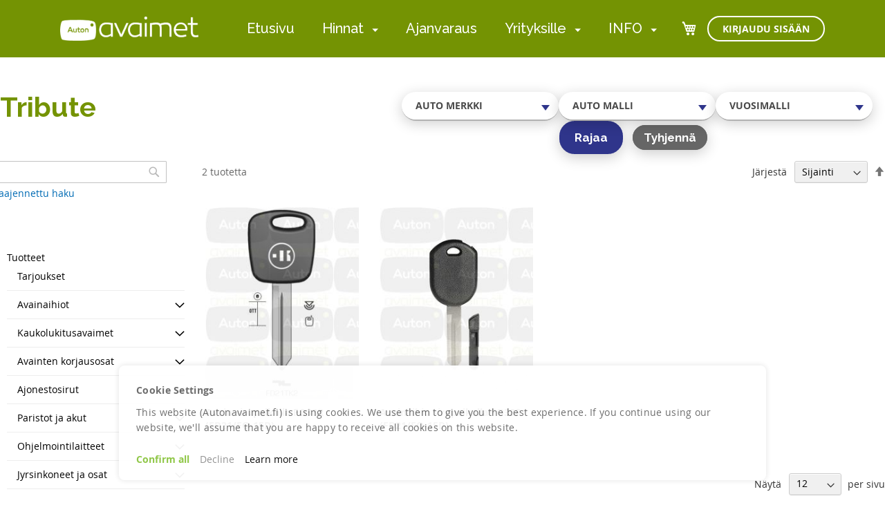

--- FILE ---
content_type: text/html; charset=UTF-8
request_url: https://www.autonavaimet.fi/merkki/mazda/tribute
body_size: 24285
content:
<!doctype html>
<html lang="fi">
    <head >
        <script>
    var LOCALE = 'fi\u002DFI';
    var BASE_URL = 'https\u003A\u002F\u002Fwww.autonavaimet.fi\u002F';
    var require = {
        'baseUrl': 'https\u003A\u002F\u002Fwww.autonavaimet.fi\u002Fstatic\u002Fversion1763732309\u002Ffrontend\u002FCodaone\u002Fautonavaimet\u002Ffi_FI'
    };</script>        <meta charset="utf-8"/>
<meta name="title" content="Tribute - Mazda - Merkki | Autonavaimet"/>
<meta name="robots" content="INDEX,FOLLOW"/>
<meta name="viewport" content="width=device-width, initial-scale=1"/>
<meta name="format-detection" content="telephone=no"/>
<title>Tribute - Mazda - Merkki | Autonavaimet</title>
<link  rel="stylesheet" type="text/css"  media="all" href="https://www.autonavaimet.fi/static/version1763732309/frontend/Codaone/autonavaimet/fi_FI/mage/calendar.css" />
<link  rel="stylesheet" type="text/css"  media="all" href="https://www.autonavaimet.fi/static/version1763732309/frontend/Codaone/autonavaimet/fi_FI/Markup_Matkahuolto/css/agent-search.css" />
<link  rel="stylesheet" type="text/css"  media="all" href="https://www.autonavaimet.fi/static/version1763732309/frontend/Codaone/autonavaimet/fi_FI/Markup_Postnord/css/agent-search.css" />
<link  rel="stylesheet" type="text/css"  media="all" href="https://www.autonavaimet.fi/static/version1763732309/frontend/Codaone/autonavaimet/fi_FI/Markup_Smartship/css/agent-search.css" />
<link  rel="stylesheet" type="text/css"  media="all" href="https://www.autonavaimet.fi/static/version1763732309/frontend/Codaone/autonavaimet/fi_FI/css/styles-m.css" />
<link  rel="stylesheet" type="text/css"  media="all" href="https://www.autonavaimet.fi/static/version1763732309/frontend/Codaone/autonavaimet/fi_FI/jquery/uppy/dist/uppy-custom.css" />
<link  rel="stylesheet" type="text/css"  media="all" href="https://www.autonavaimet.fi/static/version1763732309/frontend/Codaone/autonavaimet/fi_FI/Amasty_Customform/css/form-builder.css" />
<link  rel="stylesheet" type="text/css"  media="all" href="https://www.autonavaimet.fi/static/version1763732309/frontend/Codaone/autonavaimet/fi_FI/Amasty_Customform/css/form-render.css" />
<link  rel="stylesheet" type="text/css"  media="all" href="https://www.autonavaimet.fi/static/version1763732309/frontend/Codaone/autonavaimet/fi_FI/Codaone_CategorySidebar/css/module.css" />
<link  rel="stylesheet" type="text/css"  media="all" href="https://www.autonavaimet.fi/static/version1763732309/frontend/Codaone/autonavaimet/fi_FI/Codaone_Autonavaimet/css/kanit-fonts.css" />
<link  rel="stylesheet" type="text/css"  media="all" href="https://www.autonavaimet.fi/static/version1763732309/frontend/Codaone/autonavaimet/fi_FI/Codaone_Autonavaimet/css/select2.min.css" />
<link  rel="stylesheet" type="text/css"  media="all" href="https://www.autonavaimet.fi/static/version1763732309/frontend/Codaone/autonavaimet/fi_FI/Magefan_Blog/css/blog-m.css" />
<link  rel="stylesheet" type="text/css"  media="all" href="https://www.autonavaimet.fi/static/version1763732309/frontend/Codaone/autonavaimet/fi_FI/Magefan_Blog/css/blog-new.css" />
<link  rel="stylesheet" type="text/css"  media="all" href="https://www.autonavaimet.fi/static/version1763732309/frontend/Codaone/autonavaimet/fi_FI/Magefan_Blog/css/blog-custom.css" />
<link  rel="stylesheet" type="text/css"  media="all" href="https://www.autonavaimet.fi/static/version1763732309/frontend/Codaone/autonavaimet/fi_FI/Anowave_Ec/css/ec.css" />
<link  rel="stylesheet" type="text/css"  media="screen and (min-width: 768px)" href="https://www.autonavaimet.fi/static/version1763732309/frontend/Codaone/autonavaimet/fi_FI/css/styles-l.css" />
<link  rel="stylesheet" type="text/css"  media="print" href="https://www.autonavaimet.fi/static/version1763732309/frontend/Codaone/autonavaimet/fi_FI/css/print.css" />
<link  rel="stylesheet" type="text/css"  rel="stylesheet" type="text/css" href="https://fonts.googleapis.com/icon?family=Material+Icons+Outlined" />
<script  type="text/javascript"  src="https://www.autonavaimet.fi/static/version1763732309/frontend/Codaone/autonavaimet/fi_FI/requirejs/require.js"></script>
<script  type="text/javascript"  src="https://www.autonavaimet.fi/static/version1763732309/frontend/Codaone/autonavaimet/fi_FI/mage/requirejs/mixins.js"></script>
<script  type="text/javascript"  src="https://www.autonavaimet.fi/static/version1763732309/frontend/Codaone/autonavaimet/fi_FI/requirejs-config.js"></script>
<script  type="text/javascript"  src="https://www.autonavaimet.fi/static/version1763732309/frontend/Codaone/autonavaimet/fi_FI/Anowave_Ec/js/ec.js"></script>
<script  type="text/javascript"  src="https://www.autonavaimet.fi/static/version1763732309/frontend/Codaone/autonavaimet/fi_FI/Anowave_Ec4/js/ec4.js"></script>
<link rel="preload" as="font" crossorigin="anonymous" href="https://www.autonavaimet.fi/static/version1763732309/frontend/Codaone/autonavaimet/fi_FI/fonts/opensans/light/opensans-300.woff2" />
<link rel="preload" as="font" crossorigin="anonymous" href="https://www.autonavaimet.fi/static/version1763732309/frontend/Codaone/autonavaimet/fi_FI/fonts/opensans/regular/opensans-400.woff2" />
<link rel="preload" as="font" crossorigin="anonymous" href="https://www.autonavaimet.fi/static/version1763732309/frontend/Codaone/autonavaimet/fi_FI/fonts/opensans/semibold/opensans-600.woff2" />
<link rel="preload" as="font" crossorigin="anonymous" href="https://www.autonavaimet.fi/static/version1763732309/frontend/Codaone/autonavaimet/fi_FI/fonts/opensans/bold/opensans-700.woff2" />
<link rel="preload" as="font" crossorigin="anonymous" href="https://www.autonavaimet.fi/static/version1763732309/frontend/Codaone/autonavaimet/fi_FI/fonts/Luma-Icons.woff2" />
<link  rel="stylesheet" type="text/css" href="https://fonts.googleapis.com/css2?family=Raleway:wght@300;400;500;600;700&display=swap" />
<link  rel="icon" type="image/x-icon" href="https://www.autonavaimet.fi/media/favicon/default/57x57.png" />
<link  rel="shortcut icon" type="image/x-icon" href="https://www.autonavaimet.fi/media/favicon/default/57x57.png" />
<script type="text/template" data-consent="cookieConsentGranted" nonce="ejA5ZWtya3ptdDF5Z2Uwejg1azd5amJxdGZobmZpaHE=">
var LHCChatOptions = {};
LHCChatOptions.opt = {widget_height:340,widget_width:300,popup_height:520,popup_width:500,domain:'autonavaimet.fi'};
(function() {
var po = document.createElement('script'); po.type = 'text/javascript'; po.async = true;
var referrer = (document.referrer) ? encodeURIComponent(document.referrer.substr(document.referrer.indexOf('://')+1)) : '';
var location  = (document.location) ? encodeURIComponent(window.location.href.substring(window.location.protocol.length)) : '';
po.src = '//chat.autonavaimet.fi/index.php/fin/chat/getstatus/(click)/internal/(position)/bottom_right/(ma)/br/(top)/350/(units)/pixels/(leaveamessage)/true?r='+referrer+'&l='+location;
var s = document.getElementsByTagName('script')[0]; s.parentNode.insertBefore(po, s);
})();
</script>
<meta name="facebook-domain-verification" content="quwyguu1l4ph9nguiiodxr62ymn1dk">

<meta name="google-site-verification" content="XQ3OEVirvE6YxotgFVD4dFZN0iuHaXuDhQDXS_9-fQU">
            <script type="text/x-magento-init">
        {
            "*": {
                "Magento_PageCache/js/form-key-provider": {
                    "isPaginationCacheEnabled":
                        0                }
            }
        }
    </script>
<script data-ommit="true" nonce="ejA5ZWtya3ptdDF5Z2Uwejg1azd5amJxdGZobmZpaHE="></script>

<script data-ommit="true" nonce="ejA5ZWtya3ptdDF5Z2Uwejg1azd5amJxdGZobmZpaHE=">

	window.dataLayer = window.dataLayer || [];

		
	window.AEC = window.AEC || {};

		
	AEC.Const = 
	{
		TIMING_CATEGORY_ADD_TO_CART:		'Add To Cart Time',
		TIMING_CATEGORY_REMOVE_FROM_CART:	'Remove From Cart Time',
		TIMING_CATEGORY_PRODUCT_CLICK:		'Product Detail Click Time',
		TIMING_CATEGORY_CHECKOUT:			'Checkout Time',
		TIMING_CATEGORY_CHECKOUT_STEP:		'Checkout Step Time',
		TIMING_CATEGORY_PRODUCT_WISHLIST:	'Add to Wishlist Time',
		TIMING_CATEGORY_PRODUCT_COMPARE:	'Add to Compare Time'
	};

	AEC.Const.URL 					= 'https://www.autonavaimet.fi/';
	AEC.Const.VARIANT_DELIMITER 	= '-';
	AEC.Const.VARIANT_DELIMITER_ATT = ':';

		
	AEC.Const.CHECKOUT_STEP_SHIPPING 	= 1;
	AEC.Const.CHECKOUT_STEP_PAYMENT  	= 2;
	AEC.Const.CHECKOUT_STEP_ORDER  		= 3;

		
	AEC.Const.DIMENSION_SEARCH = 18;

	
	AEC.Const.COOKIE_DIRECTIVE 								= true;
	AEC.Const.COOKIE_DIRECTIVE_ENGINE 						= 1;
	AEC.Const.COOKIE_DIRECTIVE_SEGMENT_MODE 				= false;
	AEC.Const.COOKIE_DIRECTIVE_SEGMENT_MODE_EVENTS			= ["cookieConsentGranted"];	
	AEC.Const.COOKIE_DIRECTIVE_CONSENT_GRANTED_EVENT 		= "cookieConsentGranted";
	AEC.Const.COOKIE_DIRECTIVE_CONSENT_DECLINE_EVENT 		= "cookieConsentDeclined";
	

		
	AEC.Const.COOKIE_DIRECTIVE_CONSENT_GRANTED = AEC.CookieConsent.getConsent("cookieConsentGranted");


	
	AEC.Const.COOKIE_DIRECTIVE_OVERRIDE_DECLINE = false;
	
		
	AEC.Const.CATALOG_CATEGORY_ADD_TO_CART_REDIRECT_EVENT = "catalogCategoryAddToCartRedirect";

		
	AEC.Message = 
	{
		confirm: 			 true,
		confirmRemoveTitle:  "Oletko varma?",
		confirmRemove: 		 "Oletko varma, ett\u00e4 haluat poistaa t\u00e4m\u00e4n tuotteen ostoskorista?"
	};
			
	AEC.storeName 			= "Autonavaimet.fi";
	AEC.currencyCode	 	= "EUR";
	AEC.useDefaultValues 	= false;
	AEC.facebook 			= false;
	AEC.facebookInitParams 	= [];

		
	AEC.SUPER = [];

		
	AEC.CONFIGURABLE_SIMPLES = [];

	
	AEC.BUNDLE = {"bundles":[],"options":[]};

	
	AEC.localStorage = true;

		
	AEC.summary = false;

	
	AEC.reset = false;

	
	AEC.tax = 1;

	
	AEC.simples = false;
	
</script>
<script data-ommit="true" nonce="ejA5ZWtya3ptdDF5Z2Uwejg1azd5amJxdGZobmZpaHE=">

    (summary => 
    {
    	if (summary)
    	{
        	let getSummary = (event) => 
        	{
            	AEC.Request.post("https:\/\/www.autonavaimet.fi\/datalayer\/index\/cart\/",{ event:event }, (response) => 
            	{
                	dataLayer.push(response);
               	});
            };

            ['ec.cookie.remove.item.data','ec.cookie.update.item.data','ec.cookie.add.data'].forEach(event => 
            {
            	AEC.EventDispatcher.on(event, (event => 
            	{
                	return () => 
                	{
                    	setTimeout(() => { getSummary(event); }, 2000);
                    };
                })(event));
            });
    	}
    })(AEC.summary);
	
</script><script data-ommit="true" nonce="ejA5ZWtya3ptdDF5Z2Uwejg1azd5amJxdGZobmZpaHE=">

    if ('undefined' !== typeof AEC && AEC.GA4)
    {
    	AEC.GA4.enabled = true;

    	    	
    	AEC.GA4.conversion_event = "conversion";

    	    	
    	AEC.GA4.currency = "EUR";

    	    	
    	AEC.GA4.quote = [];
    }
    
</script><script data-ommit="true" nonce="ejA5ZWtya3ptdDF5Z2Uwejg1azd5amJxdGZobmZpaHE=">

		
	window.dataLayer = window.dataLayer || [];

	
		
    	function gtag()
    	{
    		dataLayer.push(arguments);
    	};

    	if (null === localStorage.getItem('consentMode'))
    	{
    		gtag('consent', 'default', {"ad_storage":"denied","analytics_storage":"denied","functionality_storage":"denied","personalization_storage":"denied","security_storage":"denied","ad_user_data":"denied","ad_personalization":"denied","wait_for_update":500});
    	}
    	else 
    	{
        	gtag('consent', 'default', JSON.parse(localStorage.getItem('consentMode')));
    	}
  
    
		
	var dataLayerTransport = (function()
	{
		var data = [];
		
		return {
			data:[],
			push: function(data)
			{
				this.data.push(data);
				
				return this;
			},
			serialize: function()
			{
				return this.data;
			}
		}	
	})();
	
</script>
		    <template data-consent="true">
        <div class="ec-gtm-cookie-directive" data-google="anowave gtm" data-check="1">
        	<div>
        		<div>
					        			<div>
        				<p><strong>Cookie Settings</strong></p>
        				<p>This website (Autonavaimet.fi) is using cookies. We use them to give you the best experience. If you continue using our website, we'll assume that you are happy to receive all cookies on this website.</p>
        			</div>
        			        				<div data-consent-uuid-wrapper>
            				<small>
        						<div>Your consent ID:</div>
        						<div data-consent-uuid></div>
    						</small>
            			</div>
        			        			<div>
        				        				<a class="action accept-all" data-confirm="Thank you">Confirm all</a>
        				        					<a class="action decline">Decline</a>
        				        				        				        					<a class="action refuse" href="http://ec.europa.eu/ipg/basics/legal/cookies/index_en.htm" target="_blank">Learn more</a>
        				        				<a class="action close">
        					<svg xmlns="http://www.w3.org/2000/svg" width="24" height="24">
        						<path fill="#000000" d="M5.29289 5.29289C5.68342 4.90237 6.31658 4.90237 6.70711 5.29289L12 10.5858L17.2929 5.29289C17.6834 4.90237 18.3166 4.90237 18.7071 5.29289C19.0976 5.68342 19.0976 6.31658 18.7071 6.70711L13.4142 12L18.7071 17.2929C19.0976 17.6834 19.0976 18.3166 18.7071 18.7071C18.3166 19.0976 17.6834 19.0976 17.2929 18.7071L12 13.4142L6.70711 18.7071C6.31658 19.0976 5.68342 19.0976 5.29289 18.7071C4.90237 18.3166 4.90237 17.6834 5.29289 17.2929L10.5858 12L5.29289 6.70711C4.90237 6.31658 4.90237 5.68342 5.29289 5.29289Z"/>
        					</svg>
        				</a>
        			</div>
        		</div>
        	</div>
        </div>
    </template>

	<script data-ommit="true" nonce="ejA5ZWtya3ptdDF5Z2Uwejg1azd5amJxdGZobmZpaHE=">

		AEC.CookieConsent.setReflect(consent => 
		{
			document.addEventListener("DOMContentLoaded", () => 
			{
				consent.setWidget({"asses":[],"options":{"display":0,"color":"#000000","colorEnd":"#000000"},"nonce":"ejA5ZWtya3ptdDF5Z2Uwejg1azd5amJxdGZobmZpaHE=","endpoints":{"type":"json","cookie":"https:\/\/www.autonavaimet.fi\/datalayer\/index\/cookie\/","cookieContent":"https:\/\/www.autonavaimet.fi\/datalayer\/index\/cookieContent\/","cookieConsent":"https:\/\/www.autonavaimet.fi\/datalayer\/index\/cookieConsent\/"}}).getConsentDialog(dataLayer);
			});
		}, 0);
		
	</script>
	
<script data-ommit="true" nonce="ejA5ZWtya3ptdDF5Z2Uwejg1azd5amJxdGZobmZpaHE=">

	/* Dynamic remarketing */
	window.google_tag_params = window.google_tag_params || {};

	/* Default pagetype */
	window.google_tag_params.ecomm_pagetype = "category";

	/* Grouped products collection */
	window.G = [];

	/**
	 * Global revenue 
	 */
	window.revenue = 0;

	/**
	 * DoubleClick
	 */
	window.DoubleClick = 
	{
		DoubleClickRevenue:	 	0,
		DoubleClickTransaction: 0,
		DoubleClickQuantity: 	0
	};
	
	
	AEC.Cookie.visitor({"pageType":"category","websiteCountry":"FI","websiteLanguage":"fi_FI","visitorLoginState":"Logged out","visitorLifetimeValue":0,"visitorExistingCustomer":"Ei","clientStatus":"Not client","page_top_category":"merkki","page_mid_category":"mazda","page_2_category":"tribute","visitorType":"NOT LOGGED IN","currentStore":"Autonavaimet.fi"}).push(dataLayer, false);
	
</script>
<script nonce="ejA5ZWtya3ptdDF5Z2Uwejg1azd5amJxdGZobmZpaHE=" data-consent="cookieConsentGranted" type="text/template">(function(w,d,s,l,i){w[l]=w[l]||[];w[l].push({'gtm.start':
new Date().getTime(),event:'gtm.js'});var f=d.getElementsByTagName(s)[0],
j=d.createElement(s),dl=l!='dataLayer'?'&l='+l:'';j.async=true;j.nonce='ejA5ZWtya3ptdDF5Z2Uwejg1azd5amJxdGZobmZpaHE=';j.src=
'https://www.googletagmanager.com/gtm.js?id='+i+dl;f.parentNode.insertBefore(j,f);
})(window,document,'script','dataLayer','GTM-PW526JM');</script>
<!-- End Google Tag Manager -->

<script data-ommit="true" nonce="ejA5ZWtya3ptdDF5Z2Uwejg1azd5amJxdGZobmZpaHE=">

    	
</script>
<script data-ommit="true" nonce="ejA5ZWtya3ptdDF5Z2Uwejg1azd5amJxdGZobmZpaHE=">AEC.Bind.apply({"performance":false})</script>
<script type="text&#x2F;javascript" src="https&#x3A;&#x2F;&#x2F;chimpstatic.com&#x2F;mcjs-connected&#x2F;js&#x2F;users&#x2F;59a02776867670ae398dd0dac&#x2F;7044483305b94b6ce587a5ec4.js" defer="defer">
</script><style>
	.ec-gtm-cookie-directive > div { background: #ffffff; color: #000000; -webkit-border-radius: 8px; -moz-border-radius: 8px; -ms-border-radius: 8px; -o-border-radius: 8px; border-radius: 8px;  }
    .ec-gtm-cookie-directive > div > div > div { padding-left: 0px; }
	.ec-gtm-cookie-directive > div > div > div a.action.accept,
    .ec-gtm-cookie-directive > div > div > div a.action.accept-all { color: #8bc53f; }
	.ec-gtm-cookie-directive > div > div > div a.action.refuse,
    .ec-gtm-cookie-directive > div > div > div a.action.customize { color: #000000; }
	.ec-gtm-cookie-directive > div > div > div .ec-gtm-cookie-directive-note-toggle { color: #8bc53f; }
    .ec-gtm-cookie-directive-segments { background: #ffffff; }
    .ec-gtm-cookie-directive-segments > div input[type="checkbox"] + label:before { border:1px solid #000000; }  
    .ec-gtm-cookie-directive .consent-logo { width: 0px; }
    
</style>    </head>
    <body data-container="body"
          data-mage-init='{"loaderAjax": {}, "loader": { "icon": "https://www.autonavaimet.fi/static/version1763732309/frontend/Codaone/autonavaimet/fi_FI/images/loader-2.gif"}}'
        id="html-body" class="page-with-filter page-products categorypath-merkki-mazda-tribute category-tribute catalog-category-view page-layout-2columns-left">
        
<script type="text/x-magento-init">
    {
        "*": {
            "Magento_PageBuilder/js/widget-initializer": {
                "config": {"[data-content-type=\"slider\"][data-appearance=\"default\"]":{"Magento_PageBuilder\/js\/content-type\/slider\/appearance\/default\/widget":false},"[data-content-type=\"map\"]":{"Magento_PageBuilder\/js\/content-type\/map\/appearance\/default\/widget":false},"[data-content-type=\"row\"]":{"Magento_PageBuilder\/js\/content-type\/row\/appearance\/default\/widget":false},"[data-content-type=\"tabs\"]":{"Magento_PageBuilder\/js\/content-type\/tabs\/appearance\/default\/widget":false},"[data-content-type=\"slide\"]":{"Magento_PageBuilder\/js\/content-type\/slide\/appearance\/default\/widget":{"buttonSelector":".pagebuilder-slide-button","showOverlay":"hover","dataRole":"slide"}},"[data-content-type=\"banner\"]":{"Magento_PageBuilder\/js\/content-type\/banner\/appearance\/default\/widget":{"buttonSelector":".pagebuilder-banner-button","showOverlay":"hover","dataRole":"banner"}},"[data-content-type=\"buttons\"]":{"Magento_PageBuilder\/js\/content-type\/buttons\/appearance\/inline\/widget":false},"[data-content-type=\"products\"][data-appearance=\"carousel\"]":{"Magento_PageBuilder\/js\/content-type\/products\/appearance\/carousel\/widget":false}},
                "breakpoints": {"desktop":{"label":"Desktop","stage":true,"default":true,"class":"desktop-switcher","icon":"Magento_PageBuilder::css\/images\/switcher\/switcher-desktop.svg","conditions":{"min-width":"1024px"},"options":{"products":{"default":{"slidesToShow":"5"}}}},"tablet":{"conditions":{"max-width":"1024px","min-width":"768px"},"options":{"products":{"default":{"slidesToShow":"4"},"continuous":{"slidesToShow":"3"}}}},"mobile":{"label":"Mobile","stage":true,"class":"mobile-switcher","icon":"Magento_PageBuilder::css\/images\/switcher\/switcher-mobile.svg","media":"only screen and (max-width: 768px)","conditions":{"max-width":"768px","min-width":"640px"},"options":{"products":{"default":{"slidesToShow":"3"}}}},"mobile-small":{"conditions":{"max-width":"640px"},"options":{"products":{"default":{"slidesToShow":"2"},"continuous":{"slidesToShow":"1"}}}}}            }
        }
    }
</script>

<div class="cookie-status-message" id="cookie-status">
    The store will not work correctly when cookies are disabled.</div>
<script type="text&#x2F;javascript">document.querySelector("#cookie-status").style.display = "none";</script>
<script type="text/x-magento-init">
    {
        "*": {
            "cookieStatus": {}
        }
    }
</script>

<script type="text/x-magento-init">
    {
        "*": {
            "mage/cookies": {
                "expires": null,
                "path": "\u002F",
                "domain": ".www.autonavaimet.fi",
                "secure": true,
                "lifetime": "3600"
            }
        }
    }
</script>
    <noscript>
        <div class="message global noscript">
            <div class="content">
                <p>
                    <strong>JavaScript seems to be disabled in your browser.</strong>
                    <span>
                        For the best experience on our site, be sure to turn on Javascript in your browser.                    </span>
                </p>
            </div>
        </div>
    </noscript>

<script>
    window.cookiesConfig = window.cookiesConfig || {};
    window.cookiesConfig.secure = true;
</script><script>    require.config({
        map: {
            '*': {
                wysiwygAdapter: 'mage/adminhtml/wysiwyg/tiny_mce/tinymceAdapter'
            }
        }
    });</script><script>    require.config({
        paths: {
            googleMaps: 'https\u003A\u002F\u002Fmaps.googleapis.com\u002Fmaps\u002Fapi\u002Fjs\u003Fv\u003D3.53\u0026key\u003D'
        },
        config: {
            'Magento_PageBuilder/js/utils/map': {
                style: '',
            },
            'Magento_PageBuilder/js/content-type/map/preview': {
                apiKey: '',
                apiKeyErrorMessage: 'You\u0020must\u0020provide\u0020a\u0020valid\u0020\u003Ca\u0020href\u003D\u0027https\u003A\u002F\u002Fwww.autonavaimet.fi\u002Fadminhtml\u002Fsystem_config\u002Fedit\u002Fsection\u002Fcms\u002F\u0023cms_pagebuilder\u0027\u0020target\u003D\u0027_blank\u0027\u003EGoogle\u0020Maps\u0020API\u0020key\u003C\u002Fa\u003E\u0020to\u0020use\u0020a\u0020map.'
            },
            'Magento_PageBuilder/js/form/element/map': {
                apiKey: '',
                apiKeyErrorMessage: 'You\u0020must\u0020provide\u0020a\u0020valid\u0020\u003Ca\u0020href\u003D\u0027https\u003A\u002F\u002Fwww.autonavaimet.fi\u002Fadminhtml\u002Fsystem_config\u002Fedit\u002Fsection\u002Fcms\u002F\u0023cms_pagebuilder\u0027\u0020target\u003D\u0027_blank\u0027\u003EGoogle\u0020Maps\u0020API\u0020key\u003C\u002Fa\u003E\u0020to\u0020use\u0020a\u0020map.'
            },
        }
    });</script><script>
    require.config({
        shim: {
            'Magento_PageBuilder/js/utils/map': {
                deps: ['googleMaps']
            }
        }
    });</script>
    <script type="text/x-magento-init">
        {
            "*": {
                "Amasty_InvisibleCaptcha/js/action/am-recaptcha-configure": {
                    "formsToProtect": "form\u005Baction\u002A\u003D\u0022bookingonline\u002Fbook\u002Fadd\u0022\u005D,form\u005Baction\u002A\u003D\u0022contact\u002Findex\u002Fpost\u0022\u005D,form\u005Baction\u002A\u003D\u0022customer\u002Faccount\u002Fcreatepost\u0022\u005D,form\u005Baction\u002A\u003D\u0022contact\u002Findex\u002Fpost\u0022\u005D",
                    "isEnabledOnPayments": "",
                    "checkoutRecaptchaValidateUrl": "https://www.autonavaimet.fi/amcapthca/checkout/validate/",
                    "invisibleCaptchaCustomForm": "0",
                    "recaptchaConfig": {
                        "lang": "hl\u003Den",
                        "theme": "light",
                        "badge": "bottomright",
                        "sitekey": "6LdYoyAqAAAAALZRy3YBYLTgjjQXp1X5ncEMGzuD",
                        "size": "invisible",
                        "isInvisible": true,
                        "recaptchaVersion": 3                    },
                    "reCaptchaErrorMessage": "Prove you are not a robot"
                 }
            }
        }
    </script>

            <script>
            // Fix to prevent 'no reCaptcha Token' error while slow site loading.
            // Submit button should catch am-captcha.js initialization8 first
            (function () {
                if (document.readyState === 'loading') {
                    document.addEventListener('DOMContentLoaded', onReadyStateListener);
                } else {
                    onReadyState();
                }

                function onReadyStateListener() {
                    onReadyState();
                }

                function onReadyState (formsOnPage) {
                    if (typeof formsOnPage === 'undefined') {
                        let formsToProtect = "form\u005Baction\u002A\u003D\u0022bookingonline\u002Fbook\u002Fadd\u0022\u005D,form\u005Baction\u002A\u003D\u0022contact\u002Findex\u002Fpost\u0022\u005D,form\u005Baction\u002A\u003D\u0022customer\u002Faccount\u002Fcreatepost\u0022\u005D,form\u005Baction\u002A\u003D\u0022contact\u002Findex\u002Fpost\u0022\u005D";
                        let forms = formsToProtect.split(',');

                        formsOnPage = [];
                        forms.forEach(form => {
                            let existingForm = form ? document.querySelectorAll(form) : [];

                            if (existingForm.length) {
                                formsOnPage.push(existingForm);
                            }
                        })
                    }

                    formsOnPage.forEach(form => {
                        let submit = form[0].querySelector('[type="submit"]');
                        if (submit) {
                            let isAlreadyDisabled = submit.getAttribute('disabled');

                            if (!isAlreadyDisabled) {
                                submit.setAttribute('disabled', true);
                                submit.setAttribute('am-captcha-protect', true);
                            }
                        }
                    })
                }

                            })();
        </script>
    <!-- Google Tag Manager (noscript) -->
<noscript><iframe src="https://www.googletagmanager.com/ns.html?id=GTM-PW526JM"
height="0" width="0" style="display:none;visibility:hidden"></iframe></noscript>
<!-- End Google Tag Manager (noscript) --><div class="page-wrapper"><header class="page-header"><div class="magestore-bannerslider">
    </div>
<div class="magestore-bannerslider">
    </div>
<div class="header content"><span data-action="toggle-nav" class="action nav-toggle"><span>Toggle Nav</span></span>
<a
    class="logo"
    href="https://www.autonavaimet.fi/"
    title=""
    aria-label="store logo">
    <img src="https://www.autonavaimet.fi/media/logo/websites/1/Autonavaimet-logo-valkoinen.png"
         title=""
         alt=""
            width="200"                />
</a>
    <div class="sections nav-sections">
                <div class="section-items nav-sections-items"
             data-mage-init='{"tabs":{"openedState":"active"}}'>
                                            <div class="section-item-title nav-sections-item-title"
                     data-role="collapsible">
                    <a class="nav-sections-item-switch"
                       data-toggle="switch" href="#store.menu">
                        Valikko                    </a>
                </div>
                <div class="section-item-content nav-sections-item-content"
                     id="store.menu"
                     data-role="content">
                        
    <nav class="navigation">
        <ul class="navigation__list" data-mage-init='{"menu":{"responsive":true, "expanded":true, "position":{"my":"right top","at":"right bottom"}}}'>
                                            <li class="navigation__item">
                    
<a
    href="https://www.autonavaimet.fi/home"
    class="navigation__link"
     data-menu="menu-114">
    Etusivu</a>
                                                        </li>
                                            <li class="navigation__item navigation__item--parent">
                    
<a
    href="https://www.autonavaimet.fi/hinnat"
    class="navigation__link"
     data-menu="menu-115">
    Hinnat</a>
                            <ul  class="navigation__inner-list navigation__inner-list--level1" data-menu="menu-115">
                    
            <li  class="navigation__inner-item navigation__inner-item--all navigation__inner-item--level1">
                
<a
    href="https://www.autonavaimet.fi/hinnat"
    class="navigation__inner-link"
    >
    Näytä kaikki</a>
            </li>
        
                    
            <li  class="navigation__inner-item navigation__inner-item--level1">
                
<a
    href="https://www.autonavaimet.fi/avainpalvelut-hinnat"
    class="navigation__inner-link"
     data-menu="menu-160">
    Avainpalvelut</a>
                            </li>
                    
            <li  class="navigation__inner-item navigation__inner-item--level1">
                
<a
    href="https://www.autonavaimet.fi/lukkopalvelut"
    class="navigation__inner-link"
     data-menu="menu-161">
    Lukkopalvelut</a>
                            </li>
                    
            <li  class="navigation__inner-item navigation__inner-item--level1">
                
<a
    href="https://www.autonavaimet.fi/autosahkotyot"
    class="navigation__inner-link"
     data-menu="menu-162">
    Autosähkötyöt</a>
                            </li>
            </ul>
                                            <span class="ui-menu-dropper" aria-hidden="true"></span>
                                    </li>
                                            <li class="navigation__item">
                    
<a
    href="https://www.autonavaimet.fi/varaa-aika"
    class="navigation__link"
     data-menu="menu-116">
    Ajanvaraus</a>
                                                        </li>
                                            <li class="navigation__item navigation__item--parent">
                    
<a
    href="#"
    class="navigation__link"
     data-menu="menu-144">
    Yrityksille</a>
                            <ul  class="navigation__inner-list navigation__inner-list--level1" data-menu="menu-144">
                    
            <li  class="navigation__inner-item navigation__inner-item--all navigation__inner-item--level1">
                
<a
    href="#"
    class="navigation__inner-link"
    >
    Näytä kaikki</a>
            </li>
        
                    
            <li  class="navigation__inner-item navigation__inner-item--level1 show-products">
                
<a
    href="https://www.autonavaimet.fi/tuotteet"
    class="navigation__inner-link"
     data-menu="menu-120">
    Verkkokauppa</a>

                            </li>
                    
            <li  class="navigation__inner-item navigation__inner-item--level1">
                
<a
    href="https://www.autonavaimet.fi/avainpalvelut"
    class="navigation__inner-link"
     data-menu="menu-139">
    Avainpalvelut</a>
                            </li>
                    
            <li  class="navigation__inner-item navigation__inner-item--level1">
                
<a
    href="https://www.autonavaimet.fi/tukkumyynti"
    class="navigation__inner-link"
     data-menu="menu-140">
    Tukkumyynti</a>
                            </li>
            </ul>
                                            <span class="ui-menu-dropper" aria-hidden="true"></span>
                                    </li>
                                            <li class="navigation__item navigation__item--parent">
                    
<a
    href="#"
    class="navigation__link"
     data-menu="menu-145">
    INFO</a>
                            <ul  class="navigation__inner-list navigation__inner-list--level1" data-menu="menu-145">
                    
            <li  class="navigation__inner-item navigation__inner-item--all navigation__inner-item--level1">
                
<a
    href="#"
    class="navigation__inner-link"
    >
    Näytä kaikki</a>
            </li>
        
                    
            <li  class="navigation__inner-item navigation__inner-item--level1">
                
<a
    href="https://www.autonavaimet.fi/yhteystiedot"
    class="navigation__inner-link"
     data-menu="menu-129">
    Yhteystiedot</a>
                            </li>
                    
            <li  class="navigation__inner-item navigation__inner-item--level1">
                
<a
    href="https://www.autonavaimet.fi/medialle"
    class="navigation__inner-link"
     data-menu="menu-130">
    Media ja tiedotteet</a>
                            </li>
                    
            <li  class="navigation__inner-item navigation__inner-item--level1">
                
<a
    href="https://www.autonavaimet.fi/avoimet_tyopaikat"
    class="navigation__inner-link"
     data-menu="menu-135">
    Työpaikat</a>
                            </li>
                    
            <li  class="navigation__inner-item navigation__inner-item--level1">
                
<a
    href="https://www.autonavaimet.fi/sopimusehdot"
    class="navigation__inner-link"
     data-menu="menu-136">
    Sopimusehdot</a>
                            </li>
                    
            <li  class="navigation__inner-item navigation__inner-item--level1">
                
<a
    href="https://www.autonavaimet.fi/maksuehdot"
    class="navigation__inner-link"
     data-menu="menu-137">
    Maksu- ja toimitustavat</a>
                            </li>
            </ul>
                                            <span class="ui-menu-dropper" aria-hidden="true"></span>
                                    </li>
                    </ul>
        <div class="navigation__mobile-bg"></div>
    </nav>
                </div>
                                            <div class="section-item-title nav-sections-item-title"
                     data-role="collapsible">
                    <a class="nav-sections-item-switch"
                       data-toggle="switch" href="#store.links">
                        Tili                    </a>
                </div>
                <div class="section-item-content nav-sections-item-content"
                     id="store.links"
                     data-role="content">
                    <!-- Account links -->                </div>
                                            <div class="section-item-title nav-sections-item-title"
                     data-role="collapsible">
                    <a class="nav-sections-item-switch"
                       data-toggle="switch" href="#store.settings">
                        Asetukset                    </a>
                </div>
                <div class="section-item-content nav-sections-item-content"
                     id="store.settings"
                     data-role="content">
                                    <div class="switcher currency switcher-currency" id="switcher-currency-nav">
        <strong class="label switcher-label"><span>Valuutta</span></strong>
        <div class="actions dropdown options switcher-options">
            <div class="action toggle switcher-trigger"
                 id="switcher-currency-trigger-nav"
                 data-mage-init='{"dropdown":{}}'
                 data-toggle="dropdown"
                 data-trigger-keypress-button="true">
                <strong class="language-EUR">
                    <span>EUR - euro</span>
                </strong>
            </div>
            <ul class="dropdown switcher-dropdown" data-target="dropdown">
                                                                                                <li class="currency-SEK switcher-option">
                            <a href="#" data-post='{"action":"https:\/\/www.autonavaimet.fi\/directory\/currency\/switch\/","data":{"currency":"SEK","uenc":"aHR0cHM6Ly93d3cuYXV0b25hdmFpbWV0LmZpL21lcmtraS9tYXpkYS90cmlidXRl"}}'>SEK - Ruotsin kruunu</a>
                        </li>
                                                </ul>
        </div>
    </div>
                </div>
                    </div>
    </div>
<ul class="compare wrapper"><li class="item link compare" data-bind="scope: 'compareProducts'" data-role="compare-products-link">
    <a class="action compare no-display" title="Vertaa&#x20;tuotteita"
       data-bind="attr: {'href': compareProducts().listUrl}, css: {'no-display': !compareProducts().count}"
    >
        Vertaa tuotteita        <span class="counter qty" data-bind="text: compareProducts().countCaption"></span>
    </a>
</li>
<script type="text/x-magento-init">
{"[data-role=compare-products-link]": {"Magento_Ui/js/core/app": {"components":{"compareProducts":{"component":"Magento_Catalog\/js\/view\/compare-products"}}}}}
</script>
</ul>
<div data-block="minicart" class="minicart-wrapper">
    <a class="action showcart" href="https://www.autonavaimet.fi/checkout/cart/"
       data-bind="scope: 'minicart_content'">
        <span class="text">Ostoskori</span>
        <span class="counter qty empty"
              data-bind="css: { empty: !!getCartParam('summary_count') == false && !isLoading() },
               blockLoader: isLoading">
            <span class="counter-number">
                <!-- ko if: getCartParam('summary_count') -->
                <!-- ko text: getCartParam('summary_count').toLocaleString(window.LOCALE) --><!-- /ko -->
                <!-- /ko -->
            </span>
            <span class="counter-label">
            <!-- ko if: getCartParam('summary_count') -->
                <!-- ko text: getCartParam('summary_count').toLocaleString(window.LOCALE) --><!-- /ko -->
                <!-- ko i18n: 'items' --><!-- /ko -->
            <!-- /ko -->
            </span>
        </span>
    </a>
            <div class="block block-minicart"
             data-role="dropdownDialog"
             data-mage-init='{"dropdownDialog":{
                "appendTo":"[data-block=minicart]",
                "triggerTarget":".showcart",
                "timeout": "2000",
                "closeOnMouseLeave": false,
                "closeOnEscape": true,
                "triggerClass":"active",
                "parentClass":"active",
                "buttons":[]}}'>
            <div id="minicart-content-wrapper" data-bind="scope: 'minicart_content'">
                <!-- ko template: getTemplate() --><!-- /ko -->
            </div>
                    </div>
        <script>window.checkout = {"shoppingCartUrl":"https:\/\/www.autonavaimet.fi\/checkout\/cart\/","checkoutUrl":"https:\/\/www.autonavaimet.fi\/checkout\/","updateItemQtyUrl":"https:\/\/www.autonavaimet.fi\/checkout\/sidebar\/updateItemQty\/","removeItemUrl":"https:\/\/www.autonavaimet.fi\/checkout\/sidebar\/removeItem\/","imageTemplate":"Magento_Catalog\/product\/image_with_borders","baseUrl":"https:\/\/www.autonavaimet.fi\/","minicartMaxItemsVisible":5,"websiteId":"1","maxItemsToDisplay":10,"storeId":"1","storeGroupId":"1","customerLoginUrl":"https:\/\/www.autonavaimet.fi\/customer\/account\/login\/","isRedirectRequired":false,"autocomplete":"on","captcha":{"user_login":{"isCaseSensitive":false,"imageHeight":50,"imageSrc":"","refreshUrl":"https:\/\/www.autonavaimet.fi\/captcha\/refresh\/","isRequired":false,"timestamp":1768684687}}}</script>    <script type="text/x-magento-init">
    {
        "[data-block='minicart']": {
            "Magento_Ui/js/core/app": {"components":{"minicart_content":{"children":{"subtotal.container":{"children":{"subtotal":{"children":{"subtotal.totals":{"config":{"display_cart_subtotal_incl_tax":1,"display_cart_subtotal_excl_tax":0,"template":"Magento_Tax\/checkout\/minicart\/subtotal\/totals"},"children":{"subtotal.totals.msrp":{"component":"Magento_Msrp\/js\/view\/checkout\/minicart\/subtotal\/totals","config":{"displayArea":"minicart-subtotal-hidden","template":"Magento_Msrp\/checkout\/minicart\/subtotal\/totals"}}},"component":"Magento_Tax\/js\/view\/checkout\/minicart\/subtotal\/totals"}},"component":"uiComponent","config":{"template":"Magento_Checkout\/minicart\/subtotal"}}},"component":"uiComponent","config":{"displayArea":"subtotalContainer"}},"item.renderer":{"component":"Magento_Checkout\/js\/view\/cart-item-renderer","config":{"displayArea":"defaultRenderer","template":"Magento_Checkout\/minicart\/item\/default"},"children":{"item.image":{"component":"Magento_Catalog\/js\/view\/image","config":{"template":"Magento_Catalog\/product\/image","displayArea":"itemImage"}},"checkout.cart.item.price.sidebar":{"component":"uiComponent","config":{"template":"Magento_Checkout\/minicart\/item\/price","displayArea":"priceSidebar"}}}},"extra_info":{"component":"uiComponent","config":{"displayArea":"extraInfo"}},"promotion":{"component":"uiComponent","config":{"displayArea":"promotion"}}},"config":{"itemRenderer":{"default":"defaultRenderer","simple":"defaultRenderer","virtual":"defaultRenderer"},"template":"Magento_Checkout\/minicart\/content"},"component":"Magento_Checkout\/js\/view\/minicart"}},"types":[]}        },
        "*": {
            "Magento_Ui/js/block-loader": "https\u003A\u002F\u002Fwww.autonavaimet.fi\u002Fstatic\u002Fversion1763732309\u002Ffrontend\u002FCodaone\u002Fautonavaimet\u002Ffi_FI\u002Fimages\u002Floader\u002D1.gif"
        }
    }
    </script>
</div>
<ul class="header links">    <li class="greet welcome" data-bind="scope: 'customer'">
        <!-- ko if: customer().fullname  -->
        <span class="logged-in"
              data-bind="text: new String('Tervetuloa, %1!').
              replace('%1', customer().fullname)">
        </span>
        <!-- /ko -->
        <!-- ko ifnot: customer().fullname  -->
        <span class="not-logged-in"
              data-bind="text: '-'"></span>
                <!-- /ko -->
    </li>
        <script type="text/x-magento-init">
        {
            "*": {
                "Magento_Ui/js/core/app": {
                    "components": {
                        "customer": {
                            "component": "Magento_Customer/js/view/customer"
                        }
                    }
                }
            }
        }
    </script>
<li class="link authorization-link" data-label="tai">
    <a href="https://www.autonavaimet.fi/customer/account/login/"        >Kirjaudu sisään</a>
</li>
</ul></div></header><div class="magestore-bannerslider">
    </div>
<div class="magestore-bannerslider">
    </div>
<main id="maincontent" class="page-main"><a id="contentarea" tabindex="-1"></a>
<div class="page-title-wrapper">
    <h1 class="page-title"
         id="page-title-heading"                     aria-labelledby="page-title-heading&#x20;toolbar-amount"
        >
        <span class="base" data-ui-id="page-title-wrapper" >Tribute</span>    </h1>
    </div>
<div class="category-extrafilter"><div class="block widget product-search-block">
    <div class="select-container">
        <div class="select-wrap">
            <select id="car-brand-select" title="Card brand?">
                <option class="placeholder" value="">Auto merkki</option>
                                    <option value="4034" data-key="abarth">Abarth</option>
                                    <option value="397" data-key="alfa-romeo">Alfa Romeo</option>
                                    <option value="420" data-key="audi">Audi</option>
                                    <option value="465" data-key="bmw">BMW</option>
                                    <option value="3876" data-key="byd">BYD</option>
                                    <option value="1007" data-key="bentley">Bentley</option>
                                    <option value="478" data-key="buick">Buick</option>
                                    <option value="471" data-key="cadillac">Cadillac</option>
                                    <option value="212" data-key="chevrolet-daewoo">Chevrolet</option>
                                    <option value="217" data-key="chrysler-plymouth">Chrysler</option>
                                    <option value="230" data-key="citroen">Citroën & DS</option>
                                    <option value="3954" data-key="cupra">Cupra </option>
                                    <option value="90" data-key="daf-ldv">DAF</option>
                                    <option value="483" data-key="dacia">Dacia</option>
                                    <option value="1379" data-key="daewoo">Daewoo</option>
                                    <option value="33" data-key="daihatsu">Daihatsu</option>
                                    <option value="234" data-key="dodge">Dodge</option>
                                    <option value="2802" data-key="ferrari">Ferrari</option>
                                    <option value="410" data-key="fiat-abarth">Fiat & Abarth</option>
                                    <option value="43" data-key="ford">Ford</option>
                                    <option value="480" data-key="gmc">GMC</option>
                                    <option value="28" data-key="honda-acura">Honda</option>
                                    <option value="454" data-key="hummer">Hummer</option>
                                    <option value="71" data-key="hyundai">Hyundai</option>
                                    <option value="87" data-key="infiniti">Infiniti</option>
                                    <option value="264" data-key="isuzu">Isuzu</option>
                                    <option value="547" data-key="iveco">Iveco</option>
                                    <option value="267" data-key="jaguar">Jaguar</option>
                                    <option value="271" data-key="jeep">Jeep</option>
                                    <option value="276" data-key="kia">Kia</option>
                                    <option value="472" data-key="lada">Lada</option>
                                    <option value="3839" data-key="lamborghini">Lamborghini</option>
                                    <option value="599" data-key="lancia">Lancia</option>
                                    <option value="475" data-key="land-rover">Land Rover</option>
                                    <option value="93" data-key="lexus">Lexus</option>
                                    <option value="2801" data-key="ligier">Ligier</option>
                                    <option value="123" data-key="lincoln">Lincoln</option>
                                    <option value="3250" data-key="man">MAN</option>
                                    <option value="3857" data-key="mg">MG</option>
                                    <option value="719" data-key="maserati">Maserati</option>
                                    <option value="129" data-key="mazda">Mazda</option>
                                    <option value="15" data-key="mercedes-benz">Mercedes-Benz</option>
                                    <option value="514" data-key="mini-cooper">Mini</option>
                                    <option value="140" data-key="mitsubishi">Mitsubishi</option>
                                    <option value="407" data-key="moottoripyoranavaimet">Moottoripyörät</option>
                                    <option value="154" data-key="nissan">Nissan</option>
                                    <option value="3977" data-key="oem">OEM</option>
                                    <option value="484" data-key="oldsmobile">Oldsmobile</option>
                                    <option value="470" data-key="opel-vauxhall">Opel</option>
                                    <option value="349" data-key="peugeot">Peugeot</option>
                                    <option value="3190" data-key="polestar">Polestar</option>
                                    <option value="355" data-key="pontiac">Pontiac</option>
                                    <option value="157" data-key="porsche">Porsche</option>
                                    <option value="4" data-key="renault">Renault</option>
                                    <option value="3026" data-key="rolls-royce">Rolls-Royce</option>
                                    <option value="482" data-key="rover">Rover</option>
                                    <option value="481" data-key="saab">Saab</option>
                                    <option value="359" data-key="scania">Scania</option>
                                    <option value="474" data-key="seat">Seat</option>
                                    <option value="479" data-key="skoda">Skoda</option>
                                    <option value="476" data-key="smart">Smart</option>
                                    <option value="2757" data-key="ssangyong">Ssangyong</option>
                                    <option value="160" data-key="subaru">Subaru</option>
                                    <option value="162" data-key="suzuki">Suzuki</option>
                                    <option value="3117" data-key="tesla">Tesla</option>
                                    <option value="171" data-key="toyota">Toyota</option>
                                    <option value="477" data-key="volkswagen">Volkswagen</option>
                                    <option value="439" data-key="volvo">Volvo</option>
                            </select>
        </div>
        <div class="select-wrap">
            <select id="car-model-select" title="Card model?">
                <option class="placeholder" value="">Auto malli</option>
                            </select>
        </div>
        <div class="select-wrap">
            <select id="car-year-select" title="Card year?">
                <option class="placeholder" value="">Vuosimalli</option>
                            </select>
        </div>
        <div class="primary" style="display: inline-block;margin:0 20px;">
            <span class="action create primary" id="car-submit">
                <span>Rajaa</span>
            </span>
            <span class="action create secondary" id="clear-options">
                <span>Tyhjennä</span>
            </span>
        </div>
    </div>
</div>

<script type="text/javascript">
    require(['jquery', 'mage/url', 'select2', 'mage/translate'], function($, url) {
        var brand_selection = $('#car-brand-select');
        var model_selection = $('#car-model-select');
        var year_selection = $('#car-year-select');
        var current_selection = null;

        brand_selection.select2();
        model_selection.select2();
        year_selection.select2();

        $(document).on('select2:open', function(e) {
            var selectInterval = setInterval(function() {
                var searchInput = document.querySelector('.select2-container--open .select2-search__field');

                if (searchInput) {
                    searchInput.focus();
                    clearInterval(selectInterval);
                }
            }, 100);
        });

        brand_selection.on('change', function() {
            populateSelect(model_selection, brand_selection);
            current_selection = ['brand', brand_selection];
        });

        model_selection.on('change', function() {
            if(model_selection.val() != "") {
                populateSelect(year_selection, model_selection);
                current_selection = ['model', model_selection];
            } else {
                brand_selection.trigger('change');
            }
        });

        year_selection.on('change', function() {
            if(year_selection.val() != "") {
                current_selection = ['year', year_selection];
            } else {
                model_selection.trigger('change');
            }
        });

        $("#car-submit").on('click', function() {
            saveSelection(current_selection);
        });

        $("#clear-options").on('click', function() {
            $('#car-brand-select').prop('selectedIndex',0).change();
            setTimeout(function() {
                saveSelection(current_selection);
            }, 500);
        });

        function populateSelect(target, reference) {
            clearSelect(target);
            if (target !== year_selection) {
                clearSelect(year_selection);
            }
            var value = reference.val();
            target.prop('disabled', 'disabled');
            $.getJSON("/custom_search/search/category", { category_id: value }, function (data) {
                $.each(data, function (key, item) {
                    target.append('<option value="' + item.id + '" data-key="'+ key +'">' + item.name + '</option>');
                });
            }).always(function() {
                target.prop('disabled', false);
            });
        }

        function clearSelect(target) {
            var select_text = target.find('option:first').text();
            target.empty();
            target.append(new Option(select_text, ''));
        }

        function saveSelection(reference) {
            if (!reference) return;
            var year_category_id = reference[1].val();
            var param_data = {category_id: year_category_id, category: reference[0], ajax: 1};
            var ajax_url = url.build('/custom_search/search/filter');
            $.ajax({
                url: ajax_url,
                data: param_data,
                type: 'get',
                cache: false,
                showLoader: true,
                timeout: 10000
            }).done(function (response) {
                document.location.reload();
            }).fail(function (error) {
                console.log('Fail: ' + error);
            });
        }
    });
</script>
</div><div class="page messages"><div data-placeholder="messages"></div>
<div data-bind="scope: 'messages'">
    <!-- ko if: cookieMessagesObservable() && cookieMessagesObservable().length > 0 -->
    <div aria-atomic="true" role="alert" class="messages" data-bind="foreach: {
        data: cookieMessagesObservable(), as: 'message'
    }">
        <div data-bind="attr: {
            class: 'message-' + message.type + ' ' + message.type + ' message',
            'data-ui-id': 'message-' + message.type
        }">
            <div data-bind="html: $parent.prepareMessageForHtml(message.text)"></div>
        </div>
    </div>
    <!-- /ko -->

    <div aria-atomic="true" role="alert" class="messages" data-bind="foreach: {
        data: messages().messages, as: 'message'
    }, afterRender: purgeMessages">
        <div data-bind="attr: {
            class: 'message-' + message.type + ' ' + message.type + ' message',
            'data-ui-id': 'message-' + message.type
        }">
            <div data-bind="html: $parent.prepareMessageForHtml(message.text)"></div>
        </div>
    </div>
</div>

<script type="text/x-magento-init">
    {
        "*": {
            "Magento_Ui/js/core/app": {
                "components": {
                        "messages": {
                            "component": "Magento_Theme/js/view/messages"
                        }
                    }
                }
            }
    }
</script>
</div><div class="columns"><div class="column main"><div class="magestore-bannerslider">
    </div>
<div class="magestore-bannerslider">
    </div>
<input name="form_key" type="hidden" value="C7O4rMCNzqB2mkt1" /><div id="authenticationPopup" data-bind="scope:'authenticationPopup', style: {display: 'none'}">
        <script>window.authenticationPopup = {"autocomplete":"on","customerRegisterUrl":"https:\/\/www.autonavaimet.fi\/customer\/account\/create\/","customerForgotPasswordUrl":"https:\/\/www.autonavaimet.fi\/customer\/account\/forgotpassword\/","baseUrl":"https:\/\/www.autonavaimet.fi\/","customerLoginUrl":"https:\/\/www.autonavaimet.fi\/customer\/ajax\/login\/"}</script>    <!-- ko template: getTemplate() --><!-- /ko -->
        <script type="text/x-magento-init">
        {
            "#authenticationPopup": {
                "Magento_Ui/js/core/app": {"components":{"authenticationPopup":{"component":"Magento_Customer\/js\/view\/authentication-popup","children":{"messages":{"component":"Magento_Ui\/js\/view\/messages","displayArea":"messages"},"captcha":{"component":"Magento_Captcha\/js\/view\/checkout\/loginCaptcha","displayArea":"additional-login-form-fields","formId":"user_login","configSource":"checkout"}}}}}            },
            "*": {
                "Magento_Ui/js/block-loader": "https\u003A\u002F\u002Fwww.autonavaimet.fi\u002Fstatic\u002Fversion1763732309\u002Ffrontend\u002FCodaone\u002Fautonavaimet\u002Ffi_FI\u002Fimages\u002Floader\u002D1.gif"
                            }
        }
    </script>
</div>
<script type="text/x-magento-init">
    {
        "*": {
            "Magento_Customer/js/section-config": {
                "sections": {"stores\/store\/switch":["*"],"stores\/store\/switchrequest":["*"],"directory\/currency\/switch":["*"],"*":["messages"],"customer\/account\/logout":["*","recently_viewed_product","recently_compared_product","persistent"],"customer\/account\/loginpost":["*"],"customer\/account\/createpost":["*"],"customer\/account\/editpost":["*"],"customer\/ajax\/login":["checkout-data","cart","captcha"],"catalog\/product_compare\/add":["compare-products"],"catalog\/product_compare\/remove":["compare-products"],"catalog\/product_compare\/clear":["compare-products"],"sales\/guest\/reorder":["cart"],"sales\/order\/reorder":["cart"],"checkout\/cart\/add":["cart","directory-data"],"checkout\/cart\/delete":["cart"],"checkout\/cart\/updatepost":["cart"],"checkout\/cart\/updateitemoptions":["cart"],"checkout\/cart\/couponpost":["cart"],"checkout\/cart\/estimatepost":["cart"],"checkout\/cart\/estimateupdatepost":["cart"],"checkout\/onepage\/saveorder":["cart","checkout-data","last-ordered-items","rewards"],"checkout\/sidebar\/removeitem":["cart"],"checkout\/sidebar\/updateitemqty":["cart"],"rest\/*\/v1\/carts\/*\/payment-information":["cart","last-ordered-items","instant-purchase","captcha","rewards"],"rest\/*\/v1\/guest-carts\/*\/payment-information":["cart","captcha"],"rest\/*\/v1\/guest-carts\/*\/selected-payment-method":["cart","checkout-data"],"rest\/*\/v1\/carts\/*\/selected-payment-method":["cart","checkout-data","instant-purchase"],"customer\/address\/*":["instant-purchase"],"customer\/account\/*":["instant-purchase"],"vault\/cards\/deleteaction":["instant-purchase"],"multishipping\/checkout\/overviewpost":["cart"],"paypal\/express\/placeorder":["cart","checkout-data"],"paypal\/payflowexpress\/placeorder":["cart","checkout-data"],"paypal\/express\/onauthorization":["cart","checkout-data"],"persistent\/index\/unsetcookie":["persistent"],"review\/product\/post":["review"],"wishlist\/index\/add":["wishlist"],"wishlist\/index\/remove":["wishlist"],"wishlist\/index\/updateitemoptions":["wishlist"],"wishlist\/index\/update":["wishlist"],"wishlist\/index\/cart":["wishlist","cart"],"wishlist\/index\/fromcart":["wishlist","cart"],"wishlist\/index\/allcart":["wishlist","cart"],"wishlist\/shared\/allcart":["wishlist","cart"],"wishlist\/shared\/cart":["cart"]},
                "clientSideSections": ["checkout-data","cart-data"],
                "baseUrls": ["https:\/\/www.autonavaimet.fi\/"],
                "sectionNames": ["messages","customer","compare-products","last-ordered-items","cart","directory-data","instant-purchase","loggedAsCustomer","captcha","persistent","review","wishlist","rewards","helpdesk","recently_viewed_product","recently_compared_product","product_data_storage","paypal-billing-agreement"]            }
        }
    }
</script>
<script type="text/x-magento-init">
    {
        "*": {
            "Magento_Customer/js/customer-data": {
                "sectionLoadUrl": "https\u003A\u002F\u002Fwww.autonavaimet.fi\u002Fcustomer\u002Fsection\u002Fload\u002F",
                "expirableSectionLifetime": 60,
                "expirableSectionNames": ["cart","persistent"],
                "cookieLifeTime": "3600",
                "cookieDomain": "",
                "updateSessionUrl": "https\u003A\u002F\u002Fwww.autonavaimet.fi\u002Fcustomer\u002Faccount\u002FupdateSession\u002F",
                "isLoggedIn": ""
            }
        }
    }
</script>
<script type="text/x-magento-init">
    {
        "*": {
            "Magento_Customer/js/invalidation-processor": {
                "invalidationRules": {
                    "website-rule": {
                        "Magento_Customer/js/invalidation-rules/website-rule": {
                            "scopeConfig": {
                                "websiteId": "1"
                            }
                        }
                    }
                }
            }
        }
    }
</script>
<script type="text/x-magento-init">
    {
        "body": {
            "pageCache": {"url":"https:\/\/www.autonavaimet.fi\/page_cache\/block\/render\/id\/319\/","handles":["default","catalog_category_view","catalog_category_view_type_layered","catalog_category_view_displaymode_","catalog_category_view_id_319","default_ec","blog_css"],"originalRequest":{"route":"catalog","controller":"category","action":"view","uri":"\/merkki\/mazda\/tribute"},"versionCookieName":"private_content_version"}        }
    }
</script>
<div id="monkey_campaign" style="display:none;"
     data-mage-init='{"campaigncatcher":{"checkCampaignUrl": "https://www.autonavaimet.fi/mailchimp/campaign/check/"}}'>
</div>

                    <script>
            require(['jquery', 'domReady!'], function($){
                if ($('.mfblogunveil').length) {
                    require(['Magefan_Blog/js/lib/mfblogunveil'], function(){
                        $('.mfblogunveil').mfblogunveil();
                    });
                }
            });
        </script><div class="magestore-bannerslider">
    </div>
<div data-mage-init='{"Mirasvit_Feed\/js\/report245":[]}'></div>    <div class="toolbar toolbar-products" data-mage-init='{"productListToolbarForm":{"mode":"product_list_mode","direction":"product_list_dir","order":"product_list_order","limit":"product_list_limit","modeDefault":"grid","directionDefault":"asc","orderDefault":"position","limitDefault":12,"url":"https:\/\/www.autonavaimet.fi\/merkki\/mazda\/tribute","formKey":"C7O4rMCNzqB2mkt1","post":false}}'>
                                        <div class="modes">
                    </div>
                        <p class="toolbar-amount" id="toolbar-amount">
            <span class="toolbar-number">2</span> tuotetta    </p>
                            <div class="toolbar-sorter sorter">
    <label class="sorter-label" for="sorter">Järjestä</label>
    <select id="sorter" data-role="sorter" class="sorter-options">
                    <option value="position" selected>
                Sijainti            </option>
                    <option value="name">
                Tuotenimi            </option>
                    <option value="price">
                Hinta            </option>
                    <option value="manufacturer">
                Valmistaja            </option>
            </select>
            <a title="Aseta laskevaan järjestykseen" href="#" class="action sorter-action sort-asc" data-role="direction-switcher" data-value="desc">
            <span>Aseta laskevaan järjestykseen</span>
        </a>
    </div>
                        </div>

    <script type="text/x-magento-init">
    {
        "body": {
            "addToWishlist": {"productType":["simple","virtual","bundle","downloadable","grouped","configurable","bookingonline"]}        }
    }
</script>
        <div class="products wrapper grid products-grid">
        <ol class="products list items product-items">
                                    <li class="item product product-item">
                <div class="product-item-info" id="product-item-info_6560" data-container="product-grid">
                                                            <a href="https://www.autonavaimet.fi/avain-sirupaikalla-fd21btk-fo38rt3" class="product photo product-item-photo" tabindex="-1" data-id="FD21" data-simple-id="FD21" data-remarketing-adwords-id="FD21" data-remarketing-facebook-id="FD21" data-name="Avain sirupaikalla FO38R (FD21/FO-15D)" data-price="6" data-currency="EUR" data-currency-base="EUR" data-store="Autonavaimet.fi" data-brand="" data-use-simple="0" data-quantity="1" data-google-business-vertical="retail" data-rate="1" data-dimension10="Varastossa" data-event="select_item" data-category="Merkki/Mazda/Tribute" data-list="Tribute" data-position="1" data-click="" data-attributes="[]">
                        <span class="product-image-container product-image-container-6560">
    <span class="product-image-wrapper">
        <img class="product-image-photo" src="https://www.autonavaimet.fi/media/catalog/product/cache/05b47ab46d8b0b27e51bc76b7e841b1f/a/4/a4a50198-c7d7-11e9-87d2-fa163e3c66dd.jpg" loading="lazy" width="240" height="300" alt="FD21_0"></span>
</span>
<style>.product-image-container-6560 {
    width: 240px;
    height: auto;
    aspect-ratio: 240 / 300;
}
.product-image-container-6560 span.product-image-wrapper {
    height: 100%;
    width: 100%;
}
@supports not (aspect-ratio: auto) { 
    .product-image-container-6560 span.product-image-wrapper {
        padding-bottom: 125%;
    }
}</style>                    </a>
                    <div class="product details product-item-details">
                                                <strong class="product name product-item-name">
                            <a class="product-item-link" href="https://www.autonavaimet.fi/avain-sirupaikalla-fd21btk-fo38rt3">
                                Avain sirupaikalla FO38R (FD21/FO-15D)                            </a>
                        </strong>
                                                
                        
                        <div class="product-item-inner">
                            <div class="product actions product-item-actions">
                                <div class="actions-primary">
                                                                                                                        <div class="stock available">
                                                <span>Varastossa</span></div>
                                                                                                            </div>
                                                                <div data-role="add-to-links" class="actions-secondary">
                                                                            <a href="#" class="action tocompare" title="Lisää vertailuun" aria-label="Lisää vertailuun" data-post='{"action":"https:\/\/www.autonavaimet.fi\/catalog\/product_compare\/add\/","data":{"product":"6560","uenc":"aHR0cHM6Ly93d3cuYXV0b25hdmFpbWV0LmZpL21lcmtraS9tYXpkYS90cmlidXRl"}}' role="button" data-id="FD21" data-simple-id="FD21" data-remarketing-adwords-id="FD21" data-remarketing-facebook-id="FD21" data-name="Avain sirupaikalla FO38R (FD21/FO-15D)" data-price="6" data-currency="EUR" data-currency-base="EUR" data-store="Autonavaimet.fi" data-brand="" data-use-simple="0" data-quantity="1" data-google-business-vertical="retail" data-rate="1" data-dimension10="Varastossa" data-event="add_to_compare" data-event-attributes='{"items":[{"item_id":"FD21","item_name":"Avain sirupaikalla FO38R (FD21\/FO-15D)","item_list_id":"Mk2; 1999-2003","item_list_name":"Mk2; 1999-2003","price":6,"quantity":1,"item_category":"Merkki","item_category2":"Ford","item_category3":"Windstar","item_category4":"Mk2; 1999-2003"}]}' data-category="Merkki/Mazda/Tribute" data-list="Tribute" data-position="1">
    <span>Lisää vertailuun</span>
</a>
                                                                    </div>
                                                            </div>
                                                    </div>
                    </div>
                </div>
                            </li>
                        <li class="item product product-item">
                <div class="product-item-info" id="product-item-info_428596" data-container="product-grid">
                                                            <a href="https://www.autonavaimet.fi/avain-sirupaikalla-fo38" class="product photo product-item-photo" tabindex="-1" data-id="FO38R-GTL" data-simple-id="FO38R-GTL" data-remarketing-adwords-id="FO38R-GTL" data-remarketing-facebook-id="FO38R-GTL" data-name="Avainaihio sirupaikalla FO38R (FD21/FO-15D)" data-price="6" data-currency="EUR" data-currency-base="EUR" data-store="Autonavaimet.fi" data-brand="" data-use-simple="0" data-quantity="1" data-google-business-vertical="retail" data-rate="1" data-dimension10="Varastossa" data-event="select_item" data-category="Merkki/Mazda/Tribute" data-list="Tribute" data-position="2" data-click="" data-attributes="[]">
                        <span class="product-image-container product-image-container-428596">
    <span class="product-image-wrapper">
        <img class="product-image-photo" src="https://www.autonavaimet.fi/media/catalog/product/cache/05b47ab46d8b0b27e51bc76b7e841b1f/c/l/clk-for-012.jpg" loading="lazy" width="240" height="300" alt="Avainaihio sirupaikalla FO38R (FD21/FO-15D)"></span>
</span>
<style>.product-image-container-428596 {
    width: 240px;
    height: auto;
    aspect-ratio: 240 / 300;
}
.product-image-container-428596 span.product-image-wrapper {
    height: 100%;
    width: 100%;
}
@supports not (aspect-ratio: auto) { 
    .product-image-container-428596 span.product-image-wrapper {
        padding-bottom: 125%;
    }
}</style>                    </a>
                    <div class="product details product-item-details">
                                                <strong class="product name product-item-name">
                            <a class="product-item-link" href="https://www.autonavaimet.fi/avain-sirupaikalla-fo38">
                                Avainaihio sirupaikalla FO38R (FD21/FO-15D)                            </a>
                        </strong>
                                                
                        
                        <div class="product-item-inner">
                            <div class="product actions product-item-actions">
                                <div class="actions-primary">
                                                                                                                        <div class="stock available">
                                                <span>Varastossa</span></div>
                                                                                                            </div>
                                                                <div data-role="add-to-links" class="actions-secondary">
                                                                            <a href="#" class="action tocompare" title="Lisää vertailuun" aria-label="Lisää vertailuun" data-post='{"action":"https:\/\/www.autonavaimet.fi\/catalog\/product_compare\/add\/","data":{"product":"428596","uenc":"aHR0cHM6Ly93d3cuYXV0b25hdmFpbWV0LmZpL21lcmtraS9tYXpkYS90cmlidXRl"}}' role="button" data-id="FO38R-GTL" data-simple-id="FO38R-GTL" data-remarketing-adwords-id="FO38R-GTL" data-remarketing-facebook-id="FO38R-GTL" data-name="Avainaihio sirupaikalla FO38R (FD21/FO-15D)" data-price="6" data-currency="EUR" data-currency-base="EUR" data-store="Autonavaimet.fi" data-brand="" data-use-simple="0" data-quantity="1" data-google-business-vertical="retail" data-rate="1" data-dimension10="Varastossa" data-event="add_to_compare" data-event-attributes='{"items":[{"item_id":"FO38R-GTL","item_name":"Avainaihio sirupaikalla FO38R (FD21\/FO-15D)","item_list_id":"Mk2; 1999-2003","item_list_name":"Mk2; 1999-2003","price":6,"quantity":1,"item_category":"Merkki","item_category2":"Ford","item_category3":"Windstar","item_category4":"Mk2; 1999-2003"}]}' data-category="Merkki/Mazda/Tribute" data-list="Tribute" data-position="2">
    <span>Lisää vertailuun</span>
</a>
                                                                    </div>
                                                            </div>
                                                    </div>
                    </div>
                </div>
                            </li>
                    </ol>
    </div>
    <div class="toolbar toolbar-products" data-mage-init='{"productListToolbarForm":{"mode":"product_list_mode","direction":"product_list_dir","order":"product_list_order","limit":"product_list_limit","modeDefault":"grid","directionDefault":"asc","orderDefault":"position","limitDefault":12,"url":"https:\/\/www.autonavaimet.fi\/merkki\/mazda\/tribute","formKey":"C7O4rMCNzqB2mkt1","post":false}}'>
                    
    
        
        
    
    
            <div class="field limiter">
    <label class="label" for="limiter">
        <span>Näytä</span>
    </label>
    <div class="control">
        <select id="limiter" data-role="limiter" class="limiter-options">
                            <option value="8">
                    8                </option>
                            <option value="12" selected>
                    12                </option>
                            <option value="16">
                    16                </option>
                            <option value="32">
                    32                </option>
                            <option value="all">
                    Kaikki                </option>
                    </select>
    </div>
    <span class="limiter-text">per sivu</span>
</div>
            </div>

    
<script type="text/x-magento-init">
    {
        "body": {
            "requireCookie": {"noCookieUrl":"https:\/\/www.autonavaimet.fi\/cookie\/index\/noCookies\/","triggers":[".action.towishlist"],"isRedirectCmsPage":true}        }
    }
</script>
</div><div class="sidebar sidebar-main"><div class="block block-search">
    <div class="block block-title"><strong>Haku</strong></div>
    <div class="block block-content">
        <form class="form minisearch" id="search_mini_form" action="https://www.autonavaimet.fi/catalogsearch/result/" method="get">
            <div class="field search">
                <label class="label" for="search" data-role="minisearch-label">
                    <span>Haku</span>
                </label>
                <div class="control">
                    <input id="search"
                           data-mage-init='{"quickSearch":{
                                "formSelector":"#search_mini_form",
                                "url":"https://www.autonavaimet.fi/search/ajax/suggest/",
                                "destinationSelector":"#search_autocomplete"}
                           }'
                           type="text"
                           name="q"
                           value=""
                           placeholder="Hae koko sivustosta..."
                           class="input-text"
                           maxlength="128"
                           role="combobox"
                           aria-haspopup="false"
                           aria-autocomplete="both"
                           autocomplete="off"/>
                    <div id="search_autocomplete" class="search-autocomplete"></div>
                                    </div>
            </div>
            <div class="actions">
                <button type="submit"
                        title="Haku"
                        class="action search">
                    <span>Haku</span>
                </button>
            </div>
        </form>
        <div class="nested">
    <a class="action advanced" href="https://www.autonavaimet.fi/catalogsearch/advanced/" data-action="advanced-search">
        Laajennettu haku    </a>
</div>
    </div>
</div>

<script type="text/javascript">
    require(['jquery'], function ($) {
        $('#search_mini_form .control input#search').keyup(function(event) {
            if($(this).val().length === 0) {
                setTimeout(function() {
                    $('#search_mini_form .actions button[type=submit]').removeAttr("disabled");
                }, 200);
            }
        });

        $('#search_mini_form .actions button[type=submit]').click(function() {
            if($('#search_mini_form .control input#search').val().length === 0) {
                window.location = '/tuotteet';
            }
        });
    });
</script>
    <div class="block filter" id="layered-filter-block" data-mage-init='{"collapsible":{"openedState": "active", "collapsible": true, "active": false, "collateral": { "openedState": "filter-active", "element": "body" } }}'>
                <div class="block-title filter-title" data-count="0">
            <strong data-role="title">Rajaa</strong>
        </div>
        <div class="block-content filter-content">
            
                                                                                    <script>
                require([
                    'jquery'
                ], function ($) {
                    $('#layered-filter-block').addClass('filter-no-options');
                });
            </script>
                </div>
    </div>
</div><div class="sidebar sidebar-additional">    <div id="category-sidebar">
                <ul class="o-list">
                                                <li class="level0 list-item category-2714 parent">
                <a href="https://www.autonavaimet.fi/tuotteet" title="Tuotteet">
                    Tuotteet                </a>
                                    <span class="expand"><i class="opener closed"></i></span>
                    <ul class="o-list o-list--unstyled"><li class="level1 list-item category-3045"><a href="https://www.autonavaimet.fi/tuotteet/tarjoukset" title="Tarjoukset">Tarjoukset</a></li><li class="level1 list-item category-5 parent"><a href="https://www.autonavaimet.fi/tuotteet/avaimet" title="Avainaihiot">Avainaihiot</a><span class="expanded"><i class="opener closed"></i></span><ul class="o-list o-list--unstyled"><li class="level2 list-item category-2912"><a href="https://www.autonavaimet.fi/tuotteet/avaimet/avainaihiot-sirupaikalla" title="Avainaihiot sirupaikalla">Avainaihiot sirupaikalla</a></li><li class="level2 list-item category-3169"><a href="https://www.autonavaimet.fi/tuotteet/avaimet/xhorse-keydiy" title="Xhorse/KD avainosat">Xhorse/KD avainosat</a></li><li class="level2 list-item category-2939"><a href="https://www.autonavaimet.fi/tuotteet/avaimet/avainaihiot-ilman-sirupaikkaa" title="Avainaihiot ilman sirupaikkaa">Avainaihiot ilman sirupaikkaa</a></li></ul></li><li class="level1 list-item category-2564 parent"><a href="https://www.autonavaimet.fi/tuotteet/kaukolukitusavaimet" title="Kaukolukitusavaimet">Kaukolukitusavaimet</a><span class="expanded"><i class="opener closed"></i></span><ul class="o-list o-list--unstyled"><li class="level2 list-item category-3042"><a href="https://www.autonavaimet.fi/tuotteet/kaukolukitusavaimet/webasto" title="Webasto">Webasto</a></li><li class="level2 list-item category-3114"><a href="https://www.autonavaimet.fi/tuotteet/kaukolukitusavaimet/xhorse" title="Xhorse">Xhorse</a></li><li class="level2 list-item category-3367"><a href="https://www.autonavaimet.fi/tuotteet/kaukolukitusavaimet/autel" title="Autel">Autel</a></li></ul></li><li class="level1 list-item category-26 parent"><a href="https://www.autonavaimet.fi/tuotteet/avainkuoret-ja-korjausosat" title="Avainten korjausosat">Avainten korjausosat</a><span class="expanded"><i class="opener closed"></i></span><ul class="o-list o-list--unstyled"><li class="level2 list-item category-27"><a href="https://www.autonavaimet.fi/avainkuoret-ja-korjausosat/kaukolukitusavainten-kuoret" title="Kaukolukitusavainten kuoret">Kaukolukitusavainten kuoret</a></li><li class="level2 list-item category-1165"><a href="https://www.autonavaimet.fi/avainkuoret-ja-korjausosat/mikrokytkimet" title="Kytkimet ja komponentit">Kytkimet ja komponentit</a></li><li class="level2 list-item category-1247"><a href="https://www.autonavaimet.fi/tuotteet/avainkuoret-ja-korjausosat/kaukolukitusavainten-avainosat" title="Hätäavaimet">Hätäavaimet</a></li></ul></li><li class="level1 list-item category-392 parent"><a href="https://www.autonavaimet.fi/tuotteet/ajonestosirut-ja-alypaat" title="Ajonestosirut">Ajonestosirut</a><span class="expanded"><i class="opener closed"></i></span><ul class="o-list o-list--unstyled"><li class="level2 list-item category-394"><a href="https://www.autonavaimet.fi/ajonestosirut-ja-alypaat/keyline" title="Keyline">Keyline</a></li><li class="level2 list-item category-395"><a href="https://www.autonavaimet.fi/ajonestosirut-ja-alypaat/muut-valmistajat" title="Silca">Silca</a></li><li class="level2 list-item category-1248"><a href="https://www.autonavaimet.fi/ajonestosirut-ja-alypaat/jma" title="JMA">JMA</a></li><li class="level2 list-item category-3090"><a href="https://www.autonavaimet.fi/ajonestosirut-ja-alypaat/ohjelmoitavat-sirut" title="Ohjelmoitavat sirut">Ohjelmoitavat sirut</a></li><li class="level2 list-item category-3091"><a href="https://www.autonavaimet.fi/ajonestosirut-ja-alypaat/eeprom-sirut" title="Eeprom sirut">Eeprom sirut</a></li></ul></li><li class="level1 list-item category-467 parent"><a href="https://www.autonavaimet.fi/tuotteet/paristot-ja-akut" title="Paristot ja akut">Paristot ja akut</a><span class="expanded"><i class="opener closed"></i></span><ul class="o-list o-list--unstyled"><li class="level2 list-item category-581"><a href="https://www.autonavaimet.fi/paristot-ja-akut/lithium-paristot" title="Lithium paristot">Lithium paristot</a></li><li class="level2 list-item category-468"><a href="https://www.autonavaimet.fi/paristot-ja-akut/lithium-akut" title="Lithium akut">Lithium akut</a></li></ul></li><li class="level1 list-item category-12 parent"><a href="https://www.autonavaimet.fi/tuotteet/ammattituotteet" title="Ohjelmointilaitteet">Ohjelmointilaitteet</a><span class="expanded"><i class="opener closed"></i></span><ul class="o-list o-list--unstyled"><li class="level2 list-item category-405"><a href="https://www.autonavaimet.fi/tuotteet/ammattituotteet/abrites-ohjelmointi" title="ABRITES">ABRITES</a></li><li class="level2 list-item category-3053"><a href="https://www.autonavaimet.fi/tuotteet/ammattituotteet/autel" title="Autel">Autel</a></li><li class="level2 list-item category-2813"><a href="https://www.autonavaimet.fi/thediagnosticbox" title="TheDiagnosticBox">TheDiagnosticBox</a></li><li class="level2 list-item category-3155"><a href="https://www.autonavaimet.fi/tuotteet/ammattituotteet/xhorse" title="Xhorse">Xhorse</a></li><li class="level2 list-item category-1005"><a href="https://www.autonavaimet.fi/ammattituotteet/ajonestojen-kopiointilaitteet" title="Ajonestojen kopiointilaitteet">Ajonestojen kopiointilaitteet</a></li></ul></li><li class="level1 list-item category-460 parent"><a href="https://www.autonavaimet.fi/tuotteet/jyrsinkoneet-ja-osat" title="Jyrsinkoneet ja osat">Jyrsinkoneet ja osat</a><span class="expanded"><i class="opener closed"></i></span><ul class="o-list o-list--unstyled"><li class="level2 list-item category-461 parent"><a href="https://www.autonavaimet.fi/ammattituotteet/jyrsinkoneet-ja-osat/jyrsinkoneiden-osat" title="Jyrsinkoneiden osat">Jyrsinkoneiden osat</a><span class="expanded"><i class="opener closed"></i></span><ul class="o-list o-list--unstyled"><li class="level3 list-item category-3103"><a href="https://www.autonavaimet.fi/tuotteet/ammattituotteet/jyrsinkoneet-ja-osat/jyrsinkoneiden-osat/xhorse" title="Xhorse">Xhorse</a></li><li class="level3 list-item category-3072 parent"><a href="https://www.autonavaimet.fi/tuotteet/ammattituotteet/jyrsinkoneet-ja-osat/jyrsinkoneiden-osat/keyline" title="Keyline">Keyline</a><span class="expanded"><i class="opener closed"></i></span><ul class="o-list o-list--unstyled"><li class="level4 list-item category-462"><a href="https://www.autonavaimet.fi/tuotteet/ammattituotteet/jyrsinkoneet-ja-osat/jyrsinkoneiden-osat/keyline/ninja-vortex" title="Ninja Vortex">Ninja Vortex</a></li><li class="level4 list-item category-463"><a href="https://www.autonavaimet.fi/tuotteet/ammattituotteet/jyrsinkoneet-ja-osat/jyrsinkoneiden-osat/keyline/versa" title="Versa">Versa</a></li><li class="level4 list-item category-464"><a href="https://www.autonavaimet.fi/tuotteet/ammattituotteet/jyrsinkoneet-ja-osat/jyrsinkoneiden-osat/keyline/ninja-total" title="Ninja Total">Ninja Total</a></li><li class="level4 list-item category-1151"><a href="https://www.autonavaimet.fi/tuotteet/ammattituotteet/jyrsinkoneet-ja-osat/jyrsinkoneiden-osat/keyline/falcon" title="Falcon">Falcon</a></li><li class="level4 list-item category-1172"><a href="https://www.autonavaimet.fi/tuotteet/ammattituotteet/jyrsinkoneet-ja-osat/jyrsinkoneiden-osat/keyline/ninja-laser" title="Ninja Laser">Ninja Laser</a></li><li class="level4 list-item category-3080"><a href="https://www.autonavaimet.fi/tuotteet/ammattituotteet/jyrsinkoneet-ja-osat/jyrsinkoneiden-osat/keyline/carat" title="Carat">Carat</a></li><li class="level4 list-item category-3081"><a href="https://www.autonavaimet.fi/tuotteet/ammattituotteet/jyrsinkoneet-ja-osat/jyrsinkoneiden-osat/keyline/ninja" title="Ninja">Ninja</a></li><li class="level4 list-item category-3087"><a href="https://www.autonavaimet.fi/tuotteet/ammattituotteet/jyrsinkoneet-ja-osat/jyrsinkoneiden-osat/keyline/gymkana" title="Gymkana">Gymkana</a></li><li class="level4 list-item category-3088"><a href="https://www.autonavaimet.fi/tuotteet/ammattituotteet/jyrsinkoneet-ja-osat/jyrsinkoneiden-osat/keyline/303-304-305" title="303/304/305">303/304/305</a></li><li class="level4 list-item category-3089"><a href="https://www.autonavaimet.fi/tuotteet/ammattituotteet/jyrsinkoneet-ja-osat/jyrsinkoneiden-osat/keyline/punto" title="Punto">Punto</a></li></ul></li><li class="level3 list-item category-3073 parent"><a href="https://www.autonavaimet.fi/tuotteet/ammattituotteet/jyrsinkoneet-ja-osat/jyrsinkoneiden-osat/silca" title="Silca">Silca</a><span class="expanded"><i class="opener closed"></i></span><ul class="o-list o-list--unstyled"><li class="level4 list-item category-3075"><a href="https://www.autonavaimet.fi/tuotteet/ammattituotteet/jyrsinkoneet-ja-osat/jyrsinkoneiden-osat/silca/futura" title="Futura">Futura</a></li><li class="level4 list-item category-3076"><a href="https://www.autonavaimet.fi/tuotteet/ammattituotteet/jyrsinkoneet-ja-osat/jyrsinkoneiden-osat/silca/idea" title="Idea">Idea</a></li><li class="level4 list-item category-3077"><a href="https://www.autonavaimet.fi/tuotteet/ammattituotteet/jyrsinkoneet-ja-osat/jyrsinkoneiden-osat/silca/matrix" title="Matrix">Matrix</a></li><li class="level4 list-item category-3078"><a href="https://www.autonavaimet.fi/tuotteet/ammattituotteet/jyrsinkoneet-ja-osat/jyrsinkoneiden-osat/silca/triax" title="Triax">Triax</a></li><li class="level4 list-item category-3079"><a href="https://www.autonavaimet.fi/tuotteet/ammattituotteet/jyrsinkoneet-ja-osat/jyrsinkoneiden-osat/silca/viper" title="Viper">Viper</a></li><li class="level4 list-item category-3082"><a href="https://www.autonavaimet.fi/tuotteet/ammattituotteet/jyrsinkoneet-ja-osat/jyrsinkoneiden-osat/silca/bravo" title="Bravo">Bravo</a></li><li class="level4 list-item category-3083"><a href="https://www.autonavaimet.fi/tuotteet/ammattituotteet/jyrsinkoneet-ja-osat/jyrsinkoneiden-osat/silca/duo" title="Duo">Duo</a></li><li class="level4 list-item category-3084"><a href="https://www.autonavaimet.fi/tuotteet/ammattituotteet/jyrsinkoneet-ja-osat/jyrsinkoneiden-osat/silca/rekord" title="Rekord">Rekord</a></li><li class="level4 list-item category-3085"><a href="https://www.autonavaimet.fi/tuotteet/ammattituotteet/jyrsinkoneet-ja-osat/jyrsinkoneiden-osat/silca/speed" title="Speed">Speed</a></li><li class="level4 list-item category-3086"><a href="https://www.autonavaimet.fi/tuotteet/ammattituotteet/jyrsinkoneet-ja-osat/jyrsinkoneiden-osat/silca/poker" title="Poker">Poker</a></li></ul></li><li class="level3 list-item category-3074"><a href="https://www.autonavaimet.fi/tuotteet/ammattituotteet/jyrsinkoneet-ja-osat/jyrsinkoneiden-osat/jma" title="JMA">JMA</a></li></ul></li><li class="level2 list-item category-1148"><a href="https://www.autonavaimet.fi/ammattituotteet/jyrsinkoneet-ja-osat/mekaaniset-jyrsinkoneet" title="Mekaaniset jyrsinkoneet">Mekaaniset jyrsinkoneet</a></li><li class="level2 list-item category-1149"><a href="https://www.autonavaimet.fi/ammattituotteet/jyrsinkoneet-ja-osat/elektroniset-jyrsinkoneet" title="Elektroniset jyrsinkoneet">Elektroniset jyrsinkoneet</a></li></ul></li><li class="level1 list-item category-3098 parent"><a href="https://www.autonavaimet.fi/tuotteet/tyokalut" title="Työkalut ja tarvikkeet">Työkalut ja tarvikkeet</a><span class="expanded"><i class="opener closed"></i></span><ul class="o-list o-list--unstyled"><li class="level2 list-item category-3099"><a href="https://www.autonavaimet.fi/tuotteet/tyokalut/lishi-tiirikat" title="Lishi tiirikat">Lishi tiirikat</a></li><li class="level2 list-item category-3100"><a href="https://www.autonavaimet.fi/tuotteet/tyokalut/juotokset" title="Juotokset ja eeprom">Juotokset ja eeprom</a></li><li class="level2 list-item category-3104"><a href="https://www.autonavaimet.fi/tuotteet/tyokalut/muut-tyokalut" title="Muut työkalut">Muut työkalut</a></li></ul></li><li class="level1 list-item category-600 parent"><a href="https://www.autonavaimet.fi/tuotteet/lukot-ja-lukkotyot" title="Lukot ja lukkotyöt">Lukot ja lukkotyöt</a><span class="expanded"><i class="opener closed"></i></span><ul class="o-list o-list--unstyled"><li class="level2 list-item category-3067"><a href="https://www.autonavaimet.fi/tuotteet/lukot-ja-lukkotyot/ovilukot" title="Ovilukot">Ovilukot</a></li><li class="level2 list-item category-3068"><a href="https://www.autonavaimet.fi/tuotteet/lukot-ja-lukkotyot/virtalukot" title="Virtalukot">Virtalukot</a></li><li class="level2 list-item category-3070"><a href="https://www.autonavaimet.fi/tuotteet/lukot-ja-lukkotyot/rattilukot" title="Rattilukot">Rattilukot</a></li><li class="level2 list-item category-3236"><a href="https://www.autonavaimet.fi/tuotteet/lukot-ja-lukkotyot/lukkohaitat-ja-osat" title="Lukkohaitat ja -osat">Lukkohaitat ja -osat</a></li></ul></li></ul>                            </li>
                    </ul>
    </div>
    <script type="text/x-magento-init">
        {
            "#category-sidebar": {
                "sidebarmodule": {}
            }
        }
    </script>
    <div class="block block-compare" data-bind="scope: 'compareProducts'" data-role="compare-products-sidebar">
    <div class="block-title">
        <strong id="block-compare-heading" role="heading" aria-level="2">Vertaa tuotteita</strong>
        <span class="counter qty no-display" data-bind="text: compareProducts().countCaption, css: {'no-display': !compareProducts().count}"></span>
    </div>
    <!-- ko if: compareProducts().count -->
    <div class="block-content no-display" aria-labelledby="block-compare-heading" data-bind="css: {'no-display': !compareProducts().count}">
        <ol id="compare-items" class="product-items product-items-names" data-bind="foreach: compareProducts().items">
                <li class="product-item">
                    <input type="hidden" class="compare-item-id" data-bind="value: id"/>
                    <strong class="product-item-name">
                        <a data-bind="attr: {href: product_url}, html: name" class="product-item-link"></a>
                    </strong>
                    <a href="#"
                       data-bind="attr: {'data-post': remove_url}"
                       title="Poista&#x20;t&#xE4;m&#xE4;&#x20;nimike"
                       class="action delete">
                        <span>Poista tämä nimike</span>
                    </a>
                </li>
        </ol>
        <div class="actions-toolbar">
            <div class="primary">
                <a data-bind="attr: {'href': compareProducts().listUrl}" class="action compare primary"><span>Vertaa</span></a>
            </div>
            <div class="secondary">
                <a id="compare-clear-all" href="#" class="action clear" data-post="{&quot;action&quot;:&quot;https:\/\/www.autonavaimet.fi\/catalog\/product_compare\/clear\/&quot;,&quot;data&quot;:{&quot;uenc&quot;:&quot;&quot;,&quot;confirmation&quot;:true,&quot;confirmationMessage&quot;:&quot;Oletko varma, ett\u00e4 haluat poistaa kaikki tuotteet tuotteiden vertailulistalta?&quot;}}">
                    <span>Tyhjennä kaikki</span>
                </a>
            </div>
        </div>
    </div>
    <!-- /ko -->
    <!-- ko ifnot: compareProducts().count -->
    <div class="empty">Sinulla ei vertailtavia tuotteita.</div>
    <!-- /ko -->
</div>
<script type="text/x-magento-init">
{"[data-role=compare-products-sidebar]": {"Magento_Ui/js/core/app": {"components":{"compareProducts":{"component":"Magento_Catalog\/js\/view\/compare-products"}}}}}
</script>
</div></div></main><footer class="page-footer"><div class="footer content"><style>#html-body [data-pb-style=APN5DKN],#html-body [data-pb-style=NY4M6QC]{background-position:left top;background-size:cover;background-repeat:no-repeat;background-attachment:scroll}#html-body [data-pb-style=NY4M6QC]{justify-content:flex-start;display:flex;flex-direction:column}#html-body [data-pb-style=APN5DKN]{align-self:stretch}#html-body [data-pb-style=BML0Y5Q]{display:flex;width:100%}#html-body [data-pb-style=ET2IG68],#html-body [data-pb-style=FJO4FLQ],#html-body [data-pb-style=MOE4CB1]{justify-content:flex-start;display:flex;flex-direction:column;background-position:left top;background-size:cover;background-repeat:no-repeat;background-attachment:scroll;width:31.25%;align-self:stretch}#html-body [data-pb-style=FJO4FLQ],#html-body [data-pb-style=MOE4CB1]{width:37.5%}#html-body [data-pb-style=MOE4CB1]{width:31.25%}</style><div data-content-type="row" data-appearance="contained" data-element="main"><div class="cms-footer" data-enable-parallax="0" data-parallax-speed="0.5" data-background-images="{}" data-background-type="image" data-video-loop="true" data-video-play-only-visible="true" data-video-lazy-load="true" data-video-fallback-src="" data-element="inner" data-pb-style="NY4M6QC"><div data-content-type="text" data-appearance="default" data-element="main"><p><img src="https://www.autonavaimet.fi/media/wysiwyg/Autonavaimet-logo-valkoinen.png" alt="" width="200" height="34"></p></div><div class="pagebuilder-column-group footer-columns" data-background-images="{}" data-content-type="column-group" data-appearance="default" data-grid-size="16" data-element="main" data-pb-style="APN5DKN"><div class="pagebuilder-column-line" data-content-type="column-line" data-element="main" data-pb-style="BML0Y5Q"><div class="pagebuilder-column footer-left" data-content-type="column" data-appearance="full-height" data-background-images="{}" data-element="main" data-pb-style="ET2IG68"><div data-content-type="text" data-appearance="default" data-element="main"><p><strong><span style="font-size: 32px;">Helsinki</span></strong></p></div><div data-content-type="text" data-appearance="default" data-element="main"><p><a tabindex="0" href="#"><strong><span class="footer-icon icon-location" style="font-size: 18px;">Sahaajankatu 45, 00880 Helsinki</span></strong></a></p></div><div data-content-type="text" data-appearance="default" data-element="main"><p><a tabindex="0" href="mailto:myynti@autonavaimet.fi"><strong><span class="footer-icon icon-mail" style="font-size: 18px;">myynti@autonavaimet.fi</span></strong></a></p></div><div data-content-type="text" data-appearance="default" data-element="main"><p><a tabindex="0" href="tel:0103182070"><strong><span id="DXBBM75" class="footer-icon icon-phone" style="font-size: 18px;">Asiakaspalvelu: 010 318 2070</span></strong></a></p>
<p><a tabindex="0" href="tel:0103182075"><strong><span id="P2WRB1I" class="footer-icon icon-phone" style="font-size: 18px;">Verkkokauppa: 010 318 2075</span></strong></a></p></div><div data-content-type="text" data-appearance="default" data-element="main"><p><a tabindex="0" href="tel:0103182070"><strong><span class="footer-icon icon-schedule" style="font-size: 18px;"><span style="white-space: pre-wrap;">9.00-17.00</span></span></strong></a></p></div></div><div class="pagebuilder-column footer-center" data-content-type="column" data-appearance="full-height" data-background-images="{}" data-element="main" data-pb-style="FJO4FLQ"><div data-content-type="text" data-appearance="default" data-element="main"><p><strong><span style="font-size: 32px;">Tampere</span></strong></p></div><div data-content-type="text" data-appearance="default" data-element="main"><p><a tabindex="0" href="#"><strong><span class="footer-icon icon-location" style="font-size: 18px;">Lokomonkatu 11, 33900 Tampere</span></strong></a></p></div><div data-content-type="text" data-appearance="default" data-element="main"><p><a tabindex="0" href="mailto:myynti@autonavaimet.fi"><strong><span class="footer-icon icon-mail" style="font-size: 18px;">myynti@autonavaimet.fi</span></strong></a></p></div><div data-content-type="text" data-appearance="default" data-element="main"><p><a tabindex="0" href="tel:0103182071"><strong><span id="CINUM0F" class="footer-icon icon-phone" style="font-size: 18px;">010 318 2071</span></strong></a></p></div><div data-content-type="text" data-appearance="default" data-element="main"><p><a tabindex="0" href="tel:0103182070"><strong><span class="footer-icon icon-schedule" style="font-size: 18px;"><span style="white-space: pre-wrap;">8.30-16.30</span></span></strong></a></p></div><div data-content-type="text" data-appearance="default" data-element="main"></div><div data-content-type="text" data-appearance="default" data-element="main"></div></div><div class="pagebuilder-column footer-right" data-content-type="column" data-appearance="full-height" data-background-images="{}" data-element="main" data-pb-style="MOE4CB1"><div data-content-type="text" data-appearance="default" data-element="main"><ul>
<li><a tabindex="0" href="/home"><span style="font-size: 18px;"><strong>Etusivu</strong></span></a></li>
<li><a tabindex="0" href="/lisatietoa/palveluhinnasto"><span style="font-size: 18px;"><strong>Hinnat</strong></span></a></li>
<li><a tabindex="0" href="/ajanvaraus"><span style="font-size: 18px;"><strong>Ajanvaraus</strong></span></a></li>
<li><a tabindex="0" href="#"><span style="font-size: 18px;"><strong>Yrityksille</strong></span></a>
<ul>
<li><a tabindex="0" href="/tuotteet"><span style="font-size: 14px;">Verkkokauppa</span></a></li>
<li><a tabindex="0" href="/tukkumyynti"><span style="font-size: 14px;">Tukkumyynti</span></a></li>
<li><a tabindex="0" href="/avainpalvelut"><span style="font-size: 14px;">Avainpalvelut</span></a></li>
</ul>
</li>
<li><a tabindex="0" href="#"><span style="font-size: 18px;"><strong>Info</strong></span></a>
<ul>
<li><a tabindex="0" href="/yhteystiedot"><span style="font-size: 14px;">Yhteystiedot</span></a></li>
<li><a tabindex="0" href="/medialle"><span style="font-size: 14px;">Media ja tiedotteet</span></a></li>
<li><a tabindex="0" href="/avoimet_tyopaikat"><span style="font-size: 14px;">Ty&ouml;paikat</span></a></li>
<li><a tabindex="0" href="/sopimusehdot"><span style="font-size: 14px;">Sopimusehdot</span></a></li>
<li><a tabindex="0" href="/maksuehdot"><span style="font-size: 14px;">Maksu- ja toimitustavat</span></a></li>
</ul>
</li>
</ul></div></div></div></div></div></div>
<div class="social-media-buttons">
    <a href="https://www.facebook.com/autonavaimet" target="_blank" class="social-media-icon" id="facebook-link"></a>
<!--    <a href="" target="_blank" class="social-media-icon" id="twitter-link"></a>-->
    <a href="https://www.instagram.com/autonavaimet/" target="_blank" class="social-media-icon" id="instagram-link"></a>
    <a href="https://www.linkedin.com/company/autonavaimet-fi" target="_blank" class="social-media-icon" id="linkedin-link"></a>
    <a href="https://www.youtube.com/channel/UCxEbDw-B3gWDPySyx1E36Jg" target="_blank" class="social-media-icon" id="youtube-link"></a>
</div>
</div></footer><script type="text/x-magento-init">
        {
            "*": {
                "Magento_Ui/js/core/app": {
                    "components": {
                        "storage-manager": {
                            "component": "Magento_Catalog/js/storage-manager",
                            "appendTo": "",
                            "storagesConfiguration" : {"recently_viewed_product":{"requestConfig":{"syncUrl":"https:\/\/www.autonavaimet.fi\/catalog\/product\/frontend_action_synchronize\/"},"lifetime":"1000","allowToSendRequest":null},"recently_compared_product":{"requestConfig":{"syncUrl":"https:\/\/www.autonavaimet.fi\/catalog\/product\/frontend_action_synchronize\/"},"lifetime":"1000","allowToSendRequest":null},"product_data_storage":{"updateRequestConfig":{"url":"https:\/\/www.autonavaimet.fi\/rest\/b2c\/V1\/products-render-info"},"requestConfig":{"syncUrl":"https:\/\/www.autonavaimet.fi\/catalog\/product\/frontend_action_synchronize\/"},"allowToSendRequest":null}}                        }
                    }
                }
            }
        }
</script>
<script>
  window.intercomSettings = {
    api_base: "https://api-iam.intercom.io",
    app_id: "yfx4uv9a",
  };
</script>


<script>
  // We pre-filled your app ID in the widget URL: 'https://widget.intercom.io/widget/yfx4uv9a'
  (function(){var w=window;var ic=w.Intercom;if(typeof ic==="function"){ic('reattach_activator');ic('update',w.intercomSettings);}else{var d=document;var i=function(){i.c(arguments);};i.q=[];i.c=function(args){i.q.push(args);};w.Intercom=i;var l=function(){var s=d.createElement('script');s.type='text/javascript';s.async=true;s.src='https://widget.intercom.io/widget/yfx4uv9a';var x=d.getElementsByTagName('script')[0];x.parentNode.insertBefore(s,x);};if(document.readyState==='complete'){l();}else if(w.attachEvent){w.attachEvent('onload',l);}else{w.addEventListener('load',l,false);}}})();
</script>
    <div id="am-recaptcha-container" data-bind="scope:'amRecaptcha'"></div>

    <script type="text/x-magento-init">
        {
            "#am-recaptcha-container": {
                "Magento_Ui/js/core/app": {
                    "components": {
                        "amRecaptcha": {
                            "component": "Amasty_InvisibleCaptcha/js/view/am-recaptcha"
                        }
                    }
                }
            }
        }
</script>
<script data-ommit="true" nonce="ejA5ZWtya3ptdDF5Z2Uwejg1azd5amJxdGZobmZpaHE=">

    document.addEventListener("DOMContentLoaded", () => 
    {
    	let bind = () => 
    	{
    		Object.entries(
	    	{
	    		add_to_cart: event => 
	    		{
	    			AEC.add(event.currentTarget, dataLayer);
	    		},
	    		remove_from_cart:event => 
	    		{
	    			AEC.remove(event.currentTarget, dataLayer);
	    		},
	    		select_item:event => 
	    		{	
	    			AEC.click(event.currentTarget, dataLayer);	
	    		},
	    		add_to_wishlist:event => 
	    		{
	    			AEC.wishlist(event.currentTarget, dataLayer);
	    		},
	    		remove_from_wishlist:event => 
	    		{
	    			AEC.wishlistRemove(event.currentTarget, dataLayer);
	    		},
	    		add_to_compare:event => 
	    		{
	    			AEC.compare(event.currentTarget, dataLayer);
	    		},
	    		add_to_cart_swatch:event => 
	    		{
	    			AEC.addSwatch(event.currentTarget, dataLayer);
	    		}
	        }).forEach(([event, callback]) => 
	    	{
	    	    [...document.querySelectorAll('[data-event]:not([data-bound])')].filter(element => { return element.dataset.event === event; }).forEach(element => 
	        	{
	            	element.addEventListener('click', callback);

	            	element.dataset.bound = true;
	        	});
		  	});
        };

        bind();

        if("PerformanceObserver" in window)
        {
        	const observer = new PerformanceObserver((items) => 
        	{
                items.getEntries().filter(({ initiatorType }) => initiatorType === "xmlhttprequest").forEach((entry) => 
                {
                    bind();
                });
      		});

      		observer.observe(
      		{
          		entryTypes: ["resource"]
      		});
        }
    });
    
</script><script data-ommit="true" nonce="ejA5ZWtya3ptdDF5Z2Uwejg1azd5amJxdGZobmZpaHE=">

    document.addEventListener("DOMContentLoaded", () => 
    {
    	var PromotionTrack = ((dataLayer) => 
	    {
	        return {
	            apply: () => 
	            {
	                var promotions = [], position = 0;
	
	                document.querySelectorAll('[data-promotion]').forEach(promotion => 
	                {
						let entity =
						{
							promotion_id: 	promotion.dataset.promotionId,
							promotion_name: promotion.dataset.promotionName,
							creative_name:	promotion.dataset.promotionCreative,
							creative_slot:	promotion.dataset.promotionPosition
                        };

	                	AEC.EventDispatcher.trigger('ec.cookie.promotion.entity', entity, 
	    	            {
		    	            element: promotion
		    	        });

	                    promotions.push(entity);

	                    promotion.addEventListener('click', (event) => 
	                    {
	                    	var data = 
	                        {
                       			'event': 'select_promotion',
                                'ecommerce': 
                                {
                                    'items':
                                    [
                                    	{
                                    		promotion_id: 	event.target.dataset.promotionId,
                							promotion_name: event.target.dataset.promotionName,
                							creative_name:	event.target.dataset.promotionCreative,
                							creative_slot:	event.target.dataset.promotionPosition
                                    	}
                                    ]
                                }
			                };
			                
                            AEC.Cookie.promotionClick(data, promotion).push(dataLayer);

                            /**
                             * Save persistent data
                             */
                            AEC.Persist.push(AEC.Persist.CONST_KEY_PROMOTION,
	                        {
    	                        'promotion': data.ecommerce.items[0]
    	                    });
		                });
	                });
	
	                if (promotions.length)
	                {
		                AEC.Cookie.promotion(
				        {
	                        'event':'view_promotion',
                            'ecommerce':
                            {
                                'items': promotions
                            }
                        }).push(dataLayer);
	                }
	
	                return this;
	            }
	        }
	    })(dataLayer).apply();
    });
</script><script data-ommit="true" nonce="ejA5ZWtya3ptdDF5Z2Uwejg1azd5amJxdGZobmZpaHE=">

    document.addEventListener("DOMContentLoaded", () => 
    {
    	(() => 
    	{
    		let map = {}, trace = {};
    
    		document.querySelectorAll('[data-widget]').forEach((element) => 
            {
                let widget = element.dataset.widget;

                let entity = 
    			{
    					
    				item_id: 		element.dataset.id,
    				item_name: 		element.dataset.name,
    				item_list_name: element.dataset.list,
    				item_list_id:	element.dataset.list,
    				item_brand: 	element.dataset.brand,
    				category:		element.dataset.category,
    				price: 			parseFloat(element.dataset.price),
    				index: 			parseFloat(element.dataset.position),
    				currency:		AEC.GA4.currency,
    				quantity: 		1,
    				google_business_vertical: 'retail'
    			};

                Object.assign(entity, entity, AEC.GA4.augmentCategories(entity));

            	let attributes = element.dataset.attributes;
                
            	if (attributes)
    	        {
        	        Object.entries(JSON.parse(attributes)).forEach(([key, value]) => 
        	        {
            	        entity[key] = value;
        	        });
        	    }

        	    if (!map.hasOwnProperty(widget))
        	    {
            	    map[widget] = [];
            	    
            	    map[widget].trace = {};
            	    map[widget].entry = [];
            	    map[widget].item_list_id = '';
            	    map[widget].item_list_name = '';
        	    }

        	    if (!map[widget].trace.hasOwnProperty(element.dataset.id))
        	    {
        	    	map[widget].trace[element.dataset.id] = true;
            	    
            	    map[widget].entry.push(entity);

            	    map[widget].item_list_id 	= entity.item_list_id;
            	    map[widget].item_list_name 	= entity.item_list_name;
        	    } 
            });

    		Object.entries(map).forEach(([key, value]) => 
	        {
		        if (value.entry.length)
		        {
    		        let data = 
    			    {
    					event: 'view_item_list',
    					ecommerce:
    					{
    						item_list_id: 	value.item_list_id,
    						item_list_name: value.item_list_name,
    						items: 			value.entry
    					}
    				};

    		        if ('undefined' !== typeof dataLayer)
    				{
    					(function(callback)
    					{
    						if (AEC.Const.COOKIE_DIRECTIVE)
    						{
    							AEC.CookieConsent.queue(callback).process();
    						}
    						else 
    						{
    							callback.apply(window,[]);
    						}
    					})
    					(
    						(function(dataLayer, data)
    						{
    							return function()
    							{
    								AEC.EventDispatcher.trigger('ec.widget.view.data', data);

    								if (AEC.reset)
    								{
    									dataLayer.push({ ecommerce: null });
    								}
    								
    								dataLayer.push(data);
    							}
    						})(dataLayer, data)
    					);
    				}
		        }
	        });
    	})();
    });
	
</script><script data-ommit="true" nonce="ejA5ZWtya3ptdDF5Z2Uwejg1azd5amJxdGZobmZpaHE=">

	if (typeof dataLayer !== "undefined")
	{
		
		
			AEC.Request.get(AEC.url('datalayer/index/events'), {}, response => 
			{
				Object.entries(response.events).forEach(([key, event]) => 
				{
					dataLayer.push(event);
				});
			});
			
		
				
		AEC.EventDispatcher.on('ec.facebook.loaded', () => 
		{
					});

				
		if (window.google_tag_params)
		{
			(function(callback)
			{
				if (AEC.Const.COOKIE_DIRECTIVE)
				{
					if (!AEC.CookieConsent.getConsent("cookieConsentGranted"))
					{
						AEC.CookieConsent.queue(callback, "cookieConsentGranted");
					}
					else
					{
						callback.apply(window,[]);
					}
				}
				else 
				{
					callback.apply(window,[]);
				}
			})
			(
				(function(dataLayer)
				{
					return () => 
					{
						AEC.Cookie.remarketing({ event:'fireRemarketingTag', google_tag_params: window.google_tag_params }).push(dataLayer);
					}
				})(dataLayer)
			);
		}

		
			}
	else
	{
		console.log('dataLayer[] is not intialized. Check if GTM is installed properly');
	}
	
</script>
<script>document.addEventListener("DOMContentLoaded", function() {
        if (document.querySelectorAll('.mf-ytw-wrapper').length || document.querySelectorAll('[data-mf-ytw-youtube-link]').length) {
            !function (f, b, e, v, t, s) {
                if(f.mfytwcss)return;
                f.mfytwcss=1;
                t = b.createElement(e);
                t.rel = 'stylesheet';
                t.type = 'text/css';
                t.href = v;
                s = b.getElementsByTagName('HEAD')[0];
                s.appendChild(t)
            }(window, document, 'link', 'https://www.autonavaimet.fi/static/version1763732309/frontend/Codaone/autonavaimet/fi_FI/Magefan_YouTubeWidget/css/youtubewidget.css');
        }
        if (document.querySelectorAll('.mf-ytw-wrapper').length) {
            !function (f, b, e, v, t, s) {
                if(f.mfytwjs)return;
                f.mfytwjs=1;
                t = b.createElement(e);
                t.type = 'text/javascript';
                t.src = v;
                s = b.getElementsByTagName('HEAD')[0];
                s.appendChild(t)
            }(window, document, 'script', 'https://www.autonavaimet.fi/static/version1763732309/frontend/Codaone/autonavaimet/fi_FI/Magefan_YouTubeWidget/js/iframe.js');
        }
        if (document.querySelectorAll('[data-mf-ytw-youtube-link]').length) {
            !function (f, b, e, v, t) {
                if(f.mflinkjs)return;
                f.mflinkjs=1;
                t = b.createElement(e);
                t.type = 'text/javascript';
                t.src = v;
                s = b.getElementsByTagName('HEAD')[0];
                s.appendChild(t)
            }(window, document, 'script', 'https://www.autonavaimet.fi/static/version1763732309/frontend/Codaone/autonavaimet/fi_FI/Magefan_YouTubeWidget/js/link.js');
        }
    });</script><div class="magestore-bannerslider">
    </div>
<div class="login-popup-wrapper" data-mage-init='{ "login-popup": {} }'>
    <div id="login-popup-modal" >
        <h2 class="popup-title">Tervetuloa verkkokauppaan!</h2>
        <p>Kirjautumalla verkkokauppaan näet ammattilaisten tuotteiden hinnat ja tarjoukset.</p>

        <div class="block-content" aria-labelledby="block-customer-login-heading">
            <form class="form form-login"
                  action="https://www.autonavaimet.fi/customer/account/loginPost/"
                  method="post"
                  id="login-form"
                  data-mage-init='{"validation":{}}'>
                <input name="form_key" type="hidden" value="C7O4rMCNzqB2mkt1" />                <fieldset class="fieldset login" data-hasrequired="* Pakolliset kentät">
                    <div class="field email required">
                        <label class="label" for="email-popup"><span>Sähköposti</span></label>
                        <div class="control">
                            <input name="login[username]" value=""  id="email-popup" type="email" class="input-text" title="S&#xE4;hk&#xF6;posti" data-mage-init='{"mage/trim-input":{}}' data-validate="{required:true, 'validate-email':true}">
                        </div>
                    </div>
                    <div class="field password required">
                        <label for="pass-popup" class="label"><span>Salasana</span></label>
                        <div class="control">
                            <input name="login[password]" type="password"  class="input-text" id="pass-popup" title="Salasana" data-validate="{required:true}">
                        </div>
                    </div>
                                        <div class="actions-toolbar">
                        <div class="primary"><button type="submit" class="action login primary" name="send" id="send2"><span>Kirjaudu sisään</span></button></div>
                        <div class="secondary"><a class="action remind" href="https://www.autonavaimet.fi/customer/account/forgotpassword/"><span>Unohditko salasanasi?</span></a></div>
                    </div>
                </fieldset>
            </form>
        </div>

        <p class="popup-link-container">
            <a href="https://www.autonavaimet.fi/customer/account/create/">Luo tunnukset</a>
        </p>
    </div>
</div>

    <script data-ommit="true" nonce="ejA5ZWtya3ptdDF5Z2Uwejg1azd5amJxdGZobmZpaHE=">

        var payload = {"ecommerce":{"item_list_id":"Tribute","item_list_name":"Tribute"},"event":"view_item_list"}; 

    	payload.ecommerce['currency'] = AEC.currencyCode;
    	payload.ecommerce['items'] = (function()
    	{
    		var items = [], trace = {};
    
    		document.querySelectorAll('[data-event=select_item]').forEach(element => 
    		{
    			let entity = 
    			{	
    				item_id: 		element.dataset.id,
    				item_name: 		element.dataset.name,
    				item_list_name: element.dataset.list,
    				item_list_id:	element.dataset.list,
    				item_brand: 	element.dataset.brand,
    				category: 		element.dataset.category,
    				price: 			parseFloat(element.dataset.price),
    				index: 			parseFloat(element.dataset.position),
    				currency:		AEC.GA4.currency,
    				quantity: 		1,
    				remarketingFacebookId: element.dataset.remarketingFacebookId,
    				remarketingAdwordsId:  element.dataset.remarketingAdwordsId,
    				google_business_vertical: 'retail',
    				dimension10: element.dataset['dimension10']
    			};

                Object.assign(entity, entity, AEC.GA4.transformCategories(element.dataset.category));

            	var attributes = element.dataset.attributes;
    
            	if (attributes)
    	        {
        	        Object.entries(JSON.parse(attributes)).forEach(([key, value]) => 
        	        {
            	        entity[key] = value;
        	        });
        	    }

        	    if (!trace.hasOwnProperty(entity.item_id))
        	    {
            	    trace[entity.item_id] = true;
            	    
    				items.push(entity);
        	    }
        	});

    		return items;
    	})();

    	(function(payload, payload_max_size)
        {
    		var payloadSize = AEC.getPayloadSize(payload);
    		
    		if (payload_max_size > payloadSize)
    		{
    			AEC.CookieConsent.queue(() => 
    			{
        			AEC.Cookie.impressions(payload).push(dataLayer);
        			
    			}).process();
    
    			    			
    			dataLayerTransport.push(payload);
    		}
    		else 
    		{
    			var chunks = AEC.getPayloadChunks(payload.ecommerce.items, Math.ceil(payload.ecommerce.items.length/Math.ceil(payloadSize/payload_max_size)));
    
    			var lazyPush = function(chunks)
    			{
    				if (chunks.length)
    				{
    					var chunk = chunks.shift(), chunkPush = Object.assign({}, payload);
    
    					chunkPush['event'] 					= 'view_item_list';
    					chunkPush.ecommerce['items']  		= chunk;
    					chunkPush['eventCallback'] 			= (function(chunks)
    					{
    						return function()
    						{
    							lazyPush(chunks);
    						}
    					})(chunks);
    
    					(function(data)
    					{
    						AEC.Cookie.impressions(data).push(dataLayer);
    						
    					})(chunkPush);
    				}
    			};
    
    			/**
    			 * Call lazy push
    			 */
    			lazyPush(chunks);
    		}
    		
    	})(payload, 8192);
    
    
    	    	window.google_tag_params = window.google_tag_params || {};
    
    	window.google_tag_params.ecomm_pagetype = 'category';
    	window.google_tag_params.ecomm_category = "Tribute";
    	window.google_tag_params.returnCustomer = false;
    	
    	    	    
    </script>
    
<div class="magestore-bannerslider">
    </div>
</div>    </body>
</html>


--- FILE ---
content_type: application/javascript; charset=UTF-8
request_url: https://www.autonavaimet.fi/static/version1763732309/frontend/Codaone/autonavaimet/fi_FI/Magento_PageBuilder/js/resource/jarallax/jarallax-wrapper.js
body_size: 59
content:
/**
 * Copyright © Magento, Inc. All rights reserved.
 * See COPYING.txt for license details.
 */

define([
    'Magento_PageBuilder/js/resource/jarallax/jarallax'
], function(jarallax){
    'use strict';

    window.jarallax = window.jarallax || jarallax;
});
